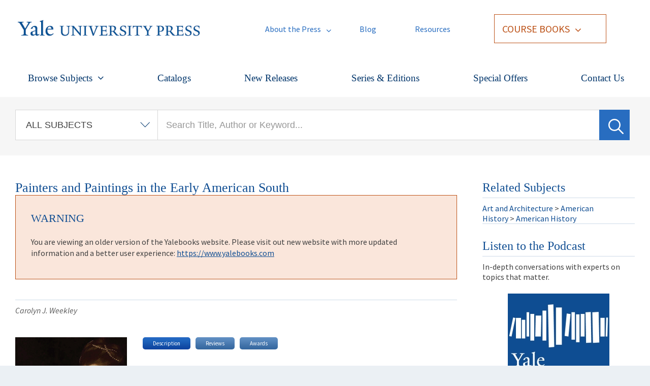

--- FILE ---
content_type: text/html; charset=utf-8
request_url: https://drupal.yalebooks.yale.edu/book/9780300190762/painters-and-paintings-early-american-south
body_size: 37430
content:
<!DOCTYPE html PUBLIC "-//W3C//DTD XHTML+RDFa 1.0//EN"
  "http://www.w3.org/MarkUp/DTD/xhtml-rdfa-1.dtd">
<html xmlns="http://www.w3.org/1999/xhtml" xml:lang="en" lang="en" version="XHTML+RDFa 1.0" dir="ltr"
  xmlns:content="http://purl.org/rss/1.0/modules/content/"
  xmlns:dc="http://purl.org/dc/terms/"
  xmlns:foaf="http://xmlns.com/foaf/0.1/"
  xmlns:og="http://ogp.me/ns#"
  xmlns:rdfs="http://www.w3.org/2000/01/rdf-schema#"
  xmlns:sioc="http://rdfs.org/sioc/ns#"
  xmlns:sioct="http://rdfs.org/sioc/types#"
  xmlns:skos="http://www.w3.org/2004/02/skos/core#"
  xmlns:xsd="http://www.w3.org/2001/XMLSchema#">

<head profile="http://www.w3.org/1999/xhtml/vocab">
  <meta http-equiv="X-UA-Compatible" content="IE=edge">
  <meta http-equiv="Content-Type" content="text/html; charset=utf-8" /><script type="text/javascript">(window.NREUM||(NREUM={})).init={ajax:{deny_list:["bam.nr-data.net"]},feature_flags:["soft_nav"]};(window.NREUM||(NREUM={})).loader_config={licenseKey:"913243e620",applicationID:"175100590",browserID:"175106753"};;/*! For license information please see nr-loader-rum-1.308.0.min.js.LICENSE.txt */
(()=>{var e,t,r={163:(e,t,r)=>{"use strict";r.d(t,{j:()=>E});var n=r(384),i=r(1741);var a=r(2555);r(860).K7.genericEvents;const s="experimental.resources",o="register",c=e=>{if(!e||"string"!=typeof e)return!1;try{document.createDocumentFragment().querySelector(e)}catch{return!1}return!0};var d=r(2614),u=r(944),l=r(8122);const f="[data-nr-mask]",g=e=>(0,l.a)(e,(()=>{const e={feature_flags:[],experimental:{allow_registered_children:!1,resources:!1},mask_selector:"*",block_selector:"[data-nr-block]",mask_input_options:{color:!1,date:!1,"datetime-local":!1,email:!1,month:!1,number:!1,range:!1,search:!1,tel:!1,text:!1,time:!1,url:!1,week:!1,textarea:!1,select:!1,password:!0}};return{ajax:{deny_list:void 0,block_internal:!0,enabled:!0,autoStart:!0},api:{get allow_registered_children(){return e.feature_flags.includes(o)||e.experimental.allow_registered_children},set allow_registered_children(t){e.experimental.allow_registered_children=t},duplicate_registered_data:!1},browser_consent_mode:{enabled:!1},distributed_tracing:{enabled:void 0,exclude_newrelic_header:void 0,cors_use_newrelic_header:void 0,cors_use_tracecontext_headers:void 0,allowed_origins:void 0},get feature_flags(){return e.feature_flags},set feature_flags(t){e.feature_flags=t},generic_events:{enabled:!0,autoStart:!0},harvest:{interval:30},jserrors:{enabled:!0,autoStart:!0},logging:{enabled:!0,autoStart:!0},metrics:{enabled:!0,autoStart:!0},obfuscate:void 0,page_action:{enabled:!0},page_view_event:{enabled:!0,autoStart:!0},page_view_timing:{enabled:!0,autoStart:!0},performance:{capture_marks:!1,capture_measures:!1,capture_detail:!0,resources:{get enabled(){return e.feature_flags.includes(s)||e.experimental.resources},set enabled(t){e.experimental.resources=t},asset_types:[],first_party_domains:[],ignore_newrelic:!0}},privacy:{cookies_enabled:!0},proxy:{assets:void 0,beacon:void 0},session:{expiresMs:d.wk,inactiveMs:d.BB},session_replay:{autoStart:!0,enabled:!1,preload:!1,sampling_rate:10,error_sampling_rate:100,collect_fonts:!1,inline_images:!1,fix_stylesheets:!0,mask_all_inputs:!0,get mask_text_selector(){return e.mask_selector},set mask_text_selector(t){c(t)?e.mask_selector="".concat(t,",").concat(f):""===t||null===t?e.mask_selector=f:(0,u.R)(5,t)},get block_class(){return"nr-block"},get ignore_class(){return"nr-ignore"},get mask_text_class(){return"nr-mask"},get block_selector(){return e.block_selector},set block_selector(t){c(t)?e.block_selector+=",".concat(t):""!==t&&(0,u.R)(6,t)},get mask_input_options(){return e.mask_input_options},set mask_input_options(t){t&&"object"==typeof t?e.mask_input_options={...t,password:!0}:(0,u.R)(7,t)}},session_trace:{enabled:!0,autoStart:!0},soft_navigations:{enabled:!0,autoStart:!0},spa:{enabled:!0,autoStart:!0},ssl:void 0,user_actions:{enabled:!0,elementAttributes:["id","className","tagName","type"]}}})());var p=r(6154),m=r(9324);let h=0;const v={buildEnv:m.F3,distMethod:m.Xs,version:m.xv,originTime:p.WN},b={consented:!1},y={appMetadata:{},get consented(){return this.session?.state?.consent||b.consented},set consented(e){b.consented=e},customTransaction:void 0,denyList:void 0,disabled:!1,harvester:void 0,isolatedBacklog:!1,isRecording:!1,loaderType:void 0,maxBytes:3e4,obfuscator:void 0,onerror:void 0,ptid:void 0,releaseIds:{},session:void 0,timeKeeper:void 0,registeredEntities:[],jsAttributesMetadata:{bytes:0},get harvestCount(){return++h}},_=e=>{const t=(0,l.a)(e,y),r=Object.keys(v).reduce((e,t)=>(e[t]={value:v[t],writable:!1,configurable:!0,enumerable:!0},e),{});return Object.defineProperties(t,r)};var w=r(5701);const x=e=>{const t=e.startsWith("http");e+="/",r.p=t?e:"https://"+e};var R=r(7836),k=r(3241);const A={accountID:void 0,trustKey:void 0,agentID:void 0,licenseKey:void 0,applicationID:void 0,xpid:void 0},S=e=>(0,l.a)(e,A),T=new Set;function E(e,t={},r,s){let{init:o,info:c,loader_config:d,runtime:u={},exposed:l=!0}=t;if(!c){const e=(0,n.pV)();o=e.init,c=e.info,d=e.loader_config}e.init=g(o||{}),e.loader_config=S(d||{}),c.jsAttributes??={},p.bv&&(c.jsAttributes.isWorker=!0),e.info=(0,a.D)(c);const f=e.init,m=[c.beacon,c.errorBeacon];T.has(e.agentIdentifier)||(f.proxy.assets&&(x(f.proxy.assets),m.push(f.proxy.assets)),f.proxy.beacon&&m.push(f.proxy.beacon),e.beacons=[...m],function(e){const t=(0,n.pV)();Object.getOwnPropertyNames(i.W.prototype).forEach(r=>{const n=i.W.prototype[r];if("function"!=typeof n||"constructor"===n)return;let a=t[r];e[r]&&!1!==e.exposed&&"micro-agent"!==e.runtime?.loaderType&&(t[r]=(...t)=>{const n=e[r](...t);return a?a(...t):n})})}(e),(0,n.US)("activatedFeatures",w.B)),u.denyList=[...f.ajax.deny_list||[],...f.ajax.block_internal?m:[]],u.ptid=e.agentIdentifier,u.loaderType=r,e.runtime=_(u),T.has(e.agentIdentifier)||(e.ee=R.ee.get(e.agentIdentifier),e.exposed=l,(0,k.W)({agentIdentifier:e.agentIdentifier,drained:!!w.B?.[e.agentIdentifier],type:"lifecycle",name:"initialize",feature:void 0,data:e.config})),T.add(e.agentIdentifier)}},384:(e,t,r)=>{"use strict";r.d(t,{NT:()=>s,US:()=>u,Zm:()=>o,bQ:()=>d,dV:()=>c,pV:()=>l});var n=r(6154),i=r(1863),a=r(1910);const s={beacon:"bam.nr-data.net",errorBeacon:"bam.nr-data.net"};function o(){return n.gm.NREUM||(n.gm.NREUM={}),void 0===n.gm.newrelic&&(n.gm.newrelic=n.gm.NREUM),n.gm.NREUM}function c(){let e=o();return e.o||(e.o={ST:n.gm.setTimeout,SI:n.gm.setImmediate||n.gm.setInterval,CT:n.gm.clearTimeout,XHR:n.gm.XMLHttpRequest,REQ:n.gm.Request,EV:n.gm.Event,PR:n.gm.Promise,MO:n.gm.MutationObserver,FETCH:n.gm.fetch,WS:n.gm.WebSocket},(0,a.i)(...Object.values(e.o))),e}function d(e,t){let r=o();r.initializedAgents??={},t.initializedAt={ms:(0,i.t)(),date:new Date},r.initializedAgents[e]=t}function u(e,t){o()[e]=t}function l(){return function(){let e=o();const t=e.info||{};e.info={beacon:s.beacon,errorBeacon:s.errorBeacon,...t}}(),function(){let e=o();const t=e.init||{};e.init={...t}}(),c(),function(){let e=o();const t=e.loader_config||{};e.loader_config={...t}}(),o()}},782:(e,t,r)=>{"use strict";r.d(t,{T:()=>n});const n=r(860).K7.pageViewTiming},860:(e,t,r)=>{"use strict";r.d(t,{$J:()=>u,K7:()=>c,P3:()=>d,XX:()=>i,Yy:()=>o,df:()=>a,qY:()=>n,v4:()=>s});const n="events",i="jserrors",a="browser/blobs",s="rum",o="browser/logs",c={ajax:"ajax",genericEvents:"generic_events",jserrors:i,logging:"logging",metrics:"metrics",pageAction:"page_action",pageViewEvent:"page_view_event",pageViewTiming:"page_view_timing",sessionReplay:"session_replay",sessionTrace:"session_trace",softNav:"soft_navigations",spa:"spa"},d={[c.pageViewEvent]:1,[c.pageViewTiming]:2,[c.metrics]:3,[c.jserrors]:4,[c.spa]:5,[c.ajax]:6,[c.sessionTrace]:7,[c.softNav]:8,[c.sessionReplay]:9,[c.logging]:10,[c.genericEvents]:11},u={[c.pageViewEvent]:s,[c.pageViewTiming]:n,[c.ajax]:n,[c.spa]:n,[c.softNav]:n,[c.metrics]:i,[c.jserrors]:i,[c.sessionTrace]:a,[c.sessionReplay]:a,[c.logging]:o,[c.genericEvents]:"ins"}},944:(e,t,r)=>{"use strict";r.d(t,{R:()=>i});var n=r(3241);function i(e,t){"function"==typeof console.debug&&(console.debug("New Relic Warning: https://github.com/newrelic/newrelic-browser-agent/blob/main/docs/warning-codes.md#".concat(e),t),(0,n.W)({agentIdentifier:null,drained:null,type:"data",name:"warn",feature:"warn",data:{code:e,secondary:t}}))}},1687:(e,t,r)=>{"use strict";r.d(t,{Ak:()=>d,Ze:()=>f,x3:()=>u});var n=r(3241),i=r(7836),a=r(3606),s=r(860),o=r(2646);const c={};function d(e,t){const r={staged:!1,priority:s.P3[t]||0};l(e),c[e].get(t)||c[e].set(t,r)}function u(e,t){e&&c[e]&&(c[e].get(t)&&c[e].delete(t),p(e,t,!1),c[e].size&&g(e))}function l(e){if(!e)throw new Error("agentIdentifier required");c[e]||(c[e]=new Map)}function f(e="",t="feature",r=!1){if(l(e),!e||!c[e].get(t)||r)return p(e,t);c[e].get(t).staged=!0,g(e)}function g(e){const t=Array.from(c[e]);t.every(([e,t])=>t.staged)&&(t.sort((e,t)=>e[1].priority-t[1].priority),t.forEach(([t])=>{c[e].delete(t),p(e,t)}))}function p(e,t,r=!0){const s=e?i.ee.get(e):i.ee,c=a.i.handlers;if(!s.aborted&&s.backlog&&c){if((0,n.W)({agentIdentifier:e,type:"lifecycle",name:"drain",feature:t}),r){const e=s.backlog[t],r=c[t];if(r){for(let t=0;e&&t<e.length;++t)m(e[t],r);Object.entries(r).forEach(([e,t])=>{Object.values(t||{}).forEach(t=>{t[0]?.on&&t[0]?.context()instanceof o.y&&t[0].on(e,t[1])})})}}s.isolatedBacklog||delete c[t],s.backlog[t]=null,s.emit("drain-"+t,[])}}function m(e,t){var r=e[1];Object.values(t[r]||{}).forEach(t=>{var r=e[0];if(t[0]===r){var n=t[1],i=e[3],a=e[2];n.apply(i,a)}})}},1738:(e,t,r)=>{"use strict";r.d(t,{U:()=>g,Y:()=>f});var n=r(3241),i=r(9908),a=r(1863),s=r(944),o=r(5701),c=r(3969),d=r(8362),u=r(860),l=r(4261);function f(e,t,r,a){const f=a||r;!f||f[e]&&f[e]!==d.d.prototype[e]||(f[e]=function(){(0,i.p)(c.xV,["API/"+e+"/called"],void 0,u.K7.metrics,r.ee),(0,n.W)({agentIdentifier:r.agentIdentifier,drained:!!o.B?.[r.agentIdentifier],type:"data",name:"api",feature:l.Pl+e,data:{}});try{return t.apply(this,arguments)}catch(e){(0,s.R)(23,e)}})}function g(e,t,r,n,s){const o=e.info;null===r?delete o.jsAttributes[t]:o.jsAttributes[t]=r,(s||null===r)&&(0,i.p)(l.Pl+n,[(0,a.t)(),t,r],void 0,"session",e.ee)}},1741:(e,t,r)=>{"use strict";r.d(t,{W:()=>a});var n=r(944),i=r(4261);class a{#e(e,...t){if(this[e]!==a.prototype[e])return this[e](...t);(0,n.R)(35,e)}addPageAction(e,t){return this.#e(i.hG,e,t)}register(e){return this.#e(i.eY,e)}recordCustomEvent(e,t){return this.#e(i.fF,e,t)}setPageViewName(e,t){return this.#e(i.Fw,e,t)}setCustomAttribute(e,t,r){return this.#e(i.cD,e,t,r)}noticeError(e,t){return this.#e(i.o5,e,t)}setUserId(e,t=!1){return this.#e(i.Dl,e,t)}setApplicationVersion(e){return this.#e(i.nb,e)}setErrorHandler(e){return this.#e(i.bt,e)}addRelease(e,t){return this.#e(i.k6,e,t)}log(e,t){return this.#e(i.$9,e,t)}start(){return this.#e(i.d3)}finished(e){return this.#e(i.BL,e)}recordReplay(){return this.#e(i.CH)}pauseReplay(){return this.#e(i.Tb)}addToTrace(e){return this.#e(i.U2,e)}setCurrentRouteName(e){return this.#e(i.PA,e)}interaction(e){return this.#e(i.dT,e)}wrapLogger(e,t,r){return this.#e(i.Wb,e,t,r)}measure(e,t){return this.#e(i.V1,e,t)}consent(e){return this.#e(i.Pv,e)}}},1863:(e,t,r)=>{"use strict";function n(){return Math.floor(performance.now())}r.d(t,{t:()=>n})},1910:(e,t,r)=>{"use strict";r.d(t,{i:()=>a});var n=r(944);const i=new Map;function a(...e){return e.every(e=>{if(i.has(e))return i.get(e);const t="function"==typeof e?e.toString():"",r=t.includes("[native code]"),a=t.includes("nrWrapper");return r||a||(0,n.R)(64,e?.name||t),i.set(e,r),r})}},2555:(e,t,r)=>{"use strict";r.d(t,{D:()=>o,f:()=>s});var n=r(384),i=r(8122);const a={beacon:n.NT.beacon,errorBeacon:n.NT.errorBeacon,licenseKey:void 0,applicationID:void 0,sa:void 0,queueTime:void 0,applicationTime:void 0,ttGuid:void 0,user:void 0,account:void 0,product:void 0,extra:void 0,jsAttributes:{},userAttributes:void 0,atts:void 0,transactionName:void 0,tNamePlain:void 0};function s(e){try{return!!e.licenseKey&&!!e.errorBeacon&&!!e.applicationID}catch(e){return!1}}const o=e=>(0,i.a)(e,a)},2614:(e,t,r)=>{"use strict";r.d(t,{BB:()=>s,H3:()=>n,g:()=>d,iL:()=>c,tS:()=>o,uh:()=>i,wk:()=>a});const n="NRBA",i="SESSION",a=144e5,s=18e5,o={STARTED:"session-started",PAUSE:"session-pause",RESET:"session-reset",RESUME:"session-resume",UPDATE:"session-update"},c={SAME_TAB:"same-tab",CROSS_TAB:"cross-tab"},d={OFF:0,FULL:1,ERROR:2}},2646:(e,t,r)=>{"use strict";r.d(t,{y:()=>n});class n{constructor(e){this.contextId=e}}},2843:(e,t,r)=>{"use strict";r.d(t,{G:()=>a,u:()=>i});var n=r(3878);function i(e,t=!1,r,i){(0,n.DD)("visibilitychange",function(){if(t)return void("hidden"===document.visibilityState&&e());e(document.visibilityState)},r,i)}function a(e,t,r){(0,n.sp)("pagehide",e,t,r)}},3241:(e,t,r)=>{"use strict";r.d(t,{W:()=>a});var n=r(6154);const i="newrelic";function a(e={}){try{n.gm.dispatchEvent(new CustomEvent(i,{detail:e}))}catch(e){}}},3606:(e,t,r)=>{"use strict";r.d(t,{i:()=>a});var n=r(9908);a.on=s;var i=a.handlers={};function a(e,t,r,a){s(a||n.d,i,e,t,r)}function s(e,t,r,i,a){a||(a="feature"),e||(e=n.d);var s=t[a]=t[a]||{};(s[r]=s[r]||[]).push([e,i])}},3878:(e,t,r)=>{"use strict";function n(e,t){return{capture:e,passive:!1,signal:t}}function i(e,t,r=!1,i){window.addEventListener(e,t,n(r,i))}function a(e,t,r=!1,i){document.addEventListener(e,t,n(r,i))}r.d(t,{DD:()=>a,jT:()=>n,sp:()=>i})},3969:(e,t,r)=>{"use strict";r.d(t,{TZ:()=>n,XG:()=>o,rs:()=>i,xV:()=>s,z_:()=>a});const n=r(860).K7.metrics,i="sm",a="cm",s="storeSupportabilityMetrics",o="storeEventMetrics"},4234:(e,t,r)=>{"use strict";r.d(t,{W:()=>a});var n=r(7836),i=r(1687);class a{constructor(e,t){this.agentIdentifier=e,this.ee=n.ee.get(e),this.featureName=t,this.blocked=!1}deregisterDrain(){(0,i.x3)(this.agentIdentifier,this.featureName)}}},4261:(e,t,r)=>{"use strict";r.d(t,{$9:()=>d,BL:()=>o,CH:()=>g,Dl:()=>_,Fw:()=>y,PA:()=>h,Pl:()=>n,Pv:()=>k,Tb:()=>l,U2:()=>a,V1:()=>R,Wb:()=>x,bt:()=>b,cD:()=>v,d3:()=>w,dT:()=>c,eY:()=>p,fF:()=>f,hG:()=>i,k6:()=>s,nb:()=>m,o5:()=>u});const n="api-",i="addPageAction",a="addToTrace",s="addRelease",o="finished",c="interaction",d="log",u="noticeError",l="pauseReplay",f="recordCustomEvent",g="recordReplay",p="register",m="setApplicationVersion",h="setCurrentRouteName",v="setCustomAttribute",b="setErrorHandler",y="setPageViewName",_="setUserId",w="start",x="wrapLogger",R="measure",k="consent"},5289:(e,t,r)=>{"use strict";r.d(t,{GG:()=>s,Qr:()=>c,sB:()=>o});var n=r(3878),i=r(6389);function a(){return"undefined"==typeof document||"complete"===document.readyState}function s(e,t){if(a())return e();const r=(0,i.J)(e),s=setInterval(()=>{a()&&(clearInterval(s),r())},500);(0,n.sp)("load",r,t)}function o(e){if(a())return e();(0,n.DD)("DOMContentLoaded",e)}function c(e){if(a())return e();(0,n.sp)("popstate",e)}},5607:(e,t,r)=>{"use strict";r.d(t,{W:()=>n});const n=(0,r(9566).bz)()},5701:(e,t,r)=>{"use strict";r.d(t,{B:()=>a,t:()=>s});var n=r(3241);const i=new Set,a={};function s(e,t){const r=t.agentIdentifier;a[r]??={},e&&"object"==typeof e&&(i.has(r)||(t.ee.emit("rumresp",[e]),a[r]=e,i.add(r),(0,n.W)({agentIdentifier:r,loaded:!0,drained:!0,type:"lifecycle",name:"load",feature:void 0,data:e})))}},6154:(e,t,r)=>{"use strict";r.d(t,{OF:()=>c,RI:()=>i,WN:()=>u,bv:()=>a,eN:()=>l,gm:()=>s,mw:()=>o,sb:()=>d});var n=r(1863);const i="undefined"!=typeof window&&!!window.document,a="undefined"!=typeof WorkerGlobalScope&&("undefined"!=typeof self&&self instanceof WorkerGlobalScope&&self.navigator instanceof WorkerNavigator||"undefined"!=typeof globalThis&&globalThis instanceof WorkerGlobalScope&&globalThis.navigator instanceof WorkerNavigator),s=i?window:"undefined"!=typeof WorkerGlobalScope&&("undefined"!=typeof self&&self instanceof WorkerGlobalScope&&self||"undefined"!=typeof globalThis&&globalThis instanceof WorkerGlobalScope&&globalThis),o=Boolean("hidden"===s?.document?.visibilityState),c=/iPad|iPhone|iPod/.test(s.navigator?.userAgent),d=c&&"undefined"==typeof SharedWorker,u=((()=>{const e=s.navigator?.userAgent?.match(/Firefox[/\s](\d+\.\d+)/);Array.isArray(e)&&e.length>=2&&e[1]})(),Date.now()-(0,n.t)()),l=()=>"undefined"!=typeof PerformanceNavigationTiming&&s?.performance?.getEntriesByType("navigation")?.[0]?.responseStart},6389:(e,t,r)=>{"use strict";function n(e,t=500,r={}){const n=r?.leading||!1;let i;return(...r)=>{n&&void 0===i&&(e.apply(this,r),i=setTimeout(()=>{i=clearTimeout(i)},t)),n||(clearTimeout(i),i=setTimeout(()=>{e.apply(this,r)},t))}}function i(e){let t=!1;return(...r)=>{t||(t=!0,e.apply(this,r))}}r.d(t,{J:()=>i,s:()=>n})},6630:(e,t,r)=>{"use strict";r.d(t,{T:()=>n});const n=r(860).K7.pageViewEvent},7699:(e,t,r)=>{"use strict";r.d(t,{It:()=>a,KC:()=>o,No:()=>i,qh:()=>s});var n=r(860);const i=16e3,a=1e6,s="SESSION_ERROR",o={[n.K7.logging]:!0,[n.K7.genericEvents]:!1,[n.K7.jserrors]:!1,[n.K7.ajax]:!1}},7836:(e,t,r)=>{"use strict";r.d(t,{P:()=>o,ee:()=>c});var n=r(384),i=r(8990),a=r(2646),s=r(5607);const o="nr@context:".concat(s.W),c=function e(t,r){var n={},s={},u={},l=!1;try{l=16===r.length&&d.initializedAgents?.[r]?.runtime.isolatedBacklog}catch(e){}var f={on:p,addEventListener:p,removeEventListener:function(e,t){var r=n[e];if(!r)return;for(var i=0;i<r.length;i++)r[i]===t&&r.splice(i,1)},emit:function(e,r,n,i,a){!1!==a&&(a=!0);if(c.aborted&&!i)return;t&&a&&t.emit(e,r,n);var o=g(n);m(e).forEach(e=>{e.apply(o,r)});var d=v()[s[e]];d&&d.push([f,e,r,o]);return o},get:h,listeners:m,context:g,buffer:function(e,t){const r=v();if(t=t||"feature",f.aborted)return;Object.entries(e||{}).forEach(([e,n])=>{s[n]=t,t in r||(r[t]=[])})},abort:function(){f._aborted=!0,Object.keys(f.backlog).forEach(e=>{delete f.backlog[e]})},isBuffering:function(e){return!!v()[s[e]]},debugId:r,backlog:l?{}:t&&"object"==typeof t.backlog?t.backlog:{},isolatedBacklog:l};return Object.defineProperty(f,"aborted",{get:()=>{let e=f._aborted||!1;return e||(t&&(e=t.aborted),e)}}),f;function g(e){return e&&e instanceof a.y?e:e?(0,i.I)(e,o,()=>new a.y(o)):new a.y(o)}function p(e,t){n[e]=m(e).concat(t)}function m(e){return n[e]||[]}function h(t){return u[t]=u[t]||e(f,t)}function v(){return f.backlog}}(void 0,"globalEE"),d=(0,n.Zm)();d.ee||(d.ee=c)},8122:(e,t,r)=>{"use strict";r.d(t,{a:()=>i});var n=r(944);function i(e,t){try{if(!e||"object"!=typeof e)return(0,n.R)(3);if(!t||"object"!=typeof t)return(0,n.R)(4);const r=Object.create(Object.getPrototypeOf(t),Object.getOwnPropertyDescriptors(t)),a=0===Object.keys(r).length?e:r;for(let s in a)if(void 0!==e[s])try{if(null===e[s]){r[s]=null;continue}Array.isArray(e[s])&&Array.isArray(t[s])?r[s]=Array.from(new Set([...e[s],...t[s]])):"object"==typeof e[s]&&"object"==typeof t[s]?r[s]=i(e[s],t[s]):r[s]=e[s]}catch(e){r[s]||(0,n.R)(1,e)}return r}catch(e){(0,n.R)(2,e)}}},8362:(e,t,r)=>{"use strict";r.d(t,{d:()=>a});var n=r(9566),i=r(1741);class a extends i.W{agentIdentifier=(0,n.LA)(16)}},8374:(e,t,r)=>{r.nc=(()=>{try{return document?.currentScript?.nonce}catch(e){}return""})()},8990:(e,t,r)=>{"use strict";r.d(t,{I:()=>i});var n=Object.prototype.hasOwnProperty;function i(e,t,r){if(n.call(e,t))return e[t];var i=r();if(Object.defineProperty&&Object.keys)try{return Object.defineProperty(e,t,{value:i,writable:!0,enumerable:!1}),i}catch(e){}return e[t]=i,i}},9324:(e,t,r)=>{"use strict";r.d(t,{F3:()=>i,Xs:()=>a,xv:()=>n});const n="1.308.0",i="PROD",a="CDN"},9566:(e,t,r)=>{"use strict";r.d(t,{LA:()=>o,bz:()=>s});var n=r(6154);const i="xxxxxxxx-xxxx-4xxx-yxxx-xxxxxxxxxxxx";function a(e,t){return e?15&e[t]:16*Math.random()|0}function s(){const e=n.gm?.crypto||n.gm?.msCrypto;let t,r=0;return e&&e.getRandomValues&&(t=e.getRandomValues(new Uint8Array(30))),i.split("").map(e=>"x"===e?a(t,r++).toString(16):"y"===e?(3&a()|8).toString(16):e).join("")}function o(e){const t=n.gm?.crypto||n.gm?.msCrypto;let r,i=0;t&&t.getRandomValues&&(r=t.getRandomValues(new Uint8Array(e)));const s=[];for(var o=0;o<e;o++)s.push(a(r,i++).toString(16));return s.join("")}},9908:(e,t,r)=>{"use strict";r.d(t,{d:()=>n,p:()=>i});var n=r(7836).ee.get("handle");function i(e,t,r,i,a){a?(a.buffer([e],i),a.emit(e,t,r)):(n.buffer([e],i),n.emit(e,t,r))}}},n={};function i(e){var t=n[e];if(void 0!==t)return t.exports;var a=n[e]={exports:{}};return r[e](a,a.exports,i),a.exports}i.m=r,i.d=(e,t)=>{for(var r in t)i.o(t,r)&&!i.o(e,r)&&Object.defineProperty(e,r,{enumerable:!0,get:t[r]})},i.f={},i.e=e=>Promise.all(Object.keys(i.f).reduce((t,r)=>(i.f[r](e,t),t),[])),i.u=e=>"nr-rum-1.308.0.min.js",i.o=(e,t)=>Object.prototype.hasOwnProperty.call(e,t),e={},t="NRBA-1.308.0.PROD:",i.l=(r,n,a,s)=>{if(e[r])e[r].push(n);else{var o,c;if(void 0!==a)for(var d=document.getElementsByTagName("script"),u=0;u<d.length;u++){var l=d[u];if(l.getAttribute("src")==r||l.getAttribute("data-webpack")==t+a){o=l;break}}if(!o){c=!0;var f={296:"sha512-+MIMDsOcckGXa1EdWHqFNv7P+JUkd5kQwCBr3KE6uCvnsBNUrdSt4a/3/L4j4TxtnaMNjHpza2/erNQbpacJQA=="};(o=document.createElement("script")).charset="utf-8",i.nc&&o.setAttribute("nonce",i.nc),o.setAttribute("data-webpack",t+a),o.src=r,0!==o.src.indexOf(window.location.origin+"/")&&(o.crossOrigin="anonymous"),f[s]&&(o.integrity=f[s])}e[r]=[n];var g=(t,n)=>{o.onerror=o.onload=null,clearTimeout(p);var i=e[r];if(delete e[r],o.parentNode&&o.parentNode.removeChild(o),i&&i.forEach(e=>e(n)),t)return t(n)},p=setTimeout(g.bind(null,void 0,{type:"timeout",target:o}),12e4);o.onerror=g.bind(null,o.onerror),o.onload=g.bind(null,o.onload),c&&document.head.appendChild(o)}},i.r=e=>{"undefined"!=typeof Symbol&&Symbol.toStringTag&&Object.defineProperty(e,Symbol.toStringTag,{value:"Module"}),Object.defineProperty(e,"__esModule",{value:!0})},i.p="https://js-agent.newrelic.com/",(()=>{var e={374:0,840:0};i.f.j=(t,r)=>{var n=i.o(e,t)?e[t]:void 0;if(0!==n)if(n)r.push(n[2]);else{var a=new Promise((r,i)=>n=e[t]=[r,i]);r.push(n[2]=a);var s=i.p+i.u(t),o=new Error;i.l(s,r=>{if(i.o(e,t)&&(0!==(n=e[t])&&(e[t]=void 0),n)){var a=r&&("load"===r.type?"missing":r.type),s=r&&r.target&&r.target.src;o.message="Loading chunk "+t+" failed: ("+a+": "+s+")",o.name="ChunkLoadError",o.type=a,o.request=s,n[1](o)}},"chunk-"+t,t)}};var t=(t,r)=>{var n,a,[s,o,c]=r,d=0;if(s.some(t=>0!==e[t])){for(n in o)i.o(o,n)&&(i.m[n]=o[n]);if(c)c(i)}for(t&&t(r);d<s.length;d++)a=s[d],i.o(e,a)&&e[a]&&e[a][0](),e[a]=0},r=self["webpackChunk:NRBA-1.308.0.PROD"]=self["webpackChunk:NRBA-1.308.0.PROD"]||[];r.forEach(t.bind(null,0)),r.push=t.bind(null,r.push.bind(r))})(),(()=>{"use strict";i(8374);var e=i(8362),t=i(860);const r=Object.values(t.K7);var n=i(163);var a=i(9908),s=i(1863),o=i(4261),c=i(1738);var d=i(1687),u=i(4234),l=i(5289),f=i(6154),g=i(944),p=i(384);const m=e=>f.RI&&!0===e?.privacy.cookies_enabled;function h(e){return!!(0,p.dV)().o.MO&&m(e)&&!0===e?.session_trace.enabled}var v=i(6389),b=i(7699);class y extends u.W{constructor(e,t){super(e.agentIdentifier,t),this.agentRef=e,this.abortHandler=void 0,this.featAggregate=void 0,this.loadedSuccessfully=void 0,this.onAggregateImported=new Promise(e=>{this.loadedSuccessfully=e}),this.deferred=Promise.resolve(),!1===e.init[this.featureName].autoStart?this.deferred=new Promise((t,r)=>{this.ee.on("manual-start-all",(0,v.J)(()=>{(0,d.Ak)(e.agentIdentifier,this.featureName),t()}))}):(0,d.Ak)(e.agentIdentifier,t)}importAggregator(e,t,r={}){if(this.featAggregate)return;const n=async()=>{let n;await this.deferred;try{if(m(e.init)){const{setupAgentSession:t}=await i.e(296).then(i.bind(i,3305));n=t(e)}}catch(e){(0,g.R)(20,e),this.ee.emit("internal-error",[e]),(0,a.p)(b.qh,[e],void 0,this.featureName,this.ee)}try{if(!this.#t(this.featureName,n,e.init))return(0,d.Ze)(this.agentIdentifier,this.featureName),void this.loadedSuccessfully(!1);const{Aggregate:i}=await t();this.featAggregate=new i(e,r),e.runtime.harvester.initializedAggregates.push(this.featAggregate),this.loadedSuccessfully(!0)}catch(e){(0,g.R)(34,e),this.abortHandler?.(),(0,d.Ze)(this.agentIdentifier,this.featureName,!0),this.loadedSuccessfully(!1),this.ee&&this.ee.abort()}};f.RI?(0,l.GG)(()=>n(),!0):n()}#t(e,r,n){if(this.blocked)return!1;switch(e){case t.K7.sessionReplay:return h(n)&&!!r;case t.K7.sessionTrace:return!!r;default:return!0}}}var _=i(6630),w=i(2614),x=i(3241);class R extends y{static featureName=_.T;constructor(e){var t;super(e,_.T),this.setupInspectionEvents(e.agentIdentifier),t=e,(0,c.Y)(o.Fw,function(e,r){"string"==typeof e&&("/"!==e.charAt(0)&&(e="/"+e),t.runtime.customTransaction=(r||"http://custom.transaction")+e,(0,a.p)(o.Pl+o.Fw,[(0,s.t)()],void 0,void 0,t.ee))},t),this.importAggregator(e,()=>i.e(296).then(i.bind(i,3943)))}setupInspectionEvents(e){const t=(t,r)=>{t&&(0,x.W)({agentIdentifier:e,timeStamp:t.timeStamp,loaded:"complete"===t.target.readyState,type:"window",name:r,data:t.target.location+""})};(0,l.sB)(e=>{t(e,"DOMContentLoaded")}),(0,l.GG)(e=>{t(e,"load")}),(0,l.Qr)(e=>{t(e,"navigate")}),this.ee.on(w.tS.UPDATE,(t,r)=>{(0,x.W)({agentIdentifier:e,type:"lifecycle",name:"session",data:r})})}}class k extends e.d{constructor(e){var t;(super(),f.gm)?(this.features={},(0,p.bQ)(this.agentIdentifier,this),this.desiredFeatures=new Set(e.features||[]),this.desiredFeatures.add(R),(0,n.j)(this,e,e.loaderType||"agent"),t=this,(0,c.Y)(o.cD,function(e,r,n=!1){if("string"==typeof e){if(["string","number","boolean"].includes(typeof r)||null===r)return(0,c.U)(t,e,r,o.cD,n);(0,g.R)(40,typeof r)}else(0,g.R)(39,typeof e)},t),function(e){(0,c.Y)(o.Dl,function(t,r=!1){if("string"!=typeof t&&null!==t)return void(0,g.R)(41,typeof t);const n=e.info.jsAttributes["enduser.id"];r&&null!=n&&n!==t?(0,a.p)(o.Pl+"setUserIdAndResetSession",[t],void 0,"session",e.ee):(0,c.U)(e,"enduser.id",t,o.Dl,!0)},e)}(this),function(e){(0,c.Y)(o.nb,function(t){if("string"==typeof t||null===t)return(0,c.U)(e,"application.version",t,o.nb,!1);(0,g.R)(42,typeof t)},e)}(this),function(e){(0,c.Y)(o.d3,function(){e.ee.emit("manual-start-all")},e)}(this),function(e){(0,c.Y)(o.Pv,function(t=!0){if("boolean"==typeof t){if((0,a.p)(o.Pl+o.Pv,[t],void 0,"session",e.ee),e.runtime.consented=t,t){const t=e.features.page_view_event;t.onAggregateImported.then(e=>{const r=t.featAggregate;e&&!r.sentRum&&r.sendRum()})}}else(0,g.R)(65,typeof t)},e)}(this),this.run()):(0,g.R)(21)}get config(){return{info:this.info,init:this.init,loader_config:this.loader_config,runtime:this.runtime}}get api(){return this}run(){try{const e=function(e){const t={};return r.forEach(r=>{t[r]=!!e[r]?.enabled}),t}(this.init),n=[...this.desiredFeatures];n.sort((e,r)=>t.P3[e.featureName]-t.P3[r.featureName]),n.forEach(r=>{if(!e[r.featureName]&&r.featureName!==t.K7.pageViewEvent)return;if(r.featureName===t.K7.spa)return void(0,g.R)(67);const n=function(e){switch(e){case t.K7.ajax:return[t.K7.jserrors];case t.K7.sessionTrace:return[t.K7.ajax,t.K7.pageViewEvent];case t.K7.sessionReplay:return[t.K7.sessionTrace];case t.K7.pageViewTiming:return[t.K7.pageViewEvent];default:return[]}}(r.featureName).filter(e=>!(e in this.features));n.length>0&&(0,g.R)(36,{targetFeature:r.featureName,missingDependencies:n}),this.features[r.featureName]=new r(this)})}catch(e){(0,g.R)(22,e);for(const e in this.features)this.features[e].abortHandler?.();const t=(0,p.Zm)();delete t.initializedAgents[this.agentIdentifier]?.features,delete this.sharedAggregator;return t.ee.get(this.agentIdentifier).abort(),!1}}}var A=i(2843),S=i(782);class T extends y{static featureName=S.T;constructor(e){super(e,S.T),f.RI&&((0,A.u)(()=>(0,a.p)("docHidden",[(0,s.t)()],void 0,S.T,this.ee),!0),(0,A.G)(()=>(0,a.p)("winPagehide",[(0,s.t)()],void 0,S.T,this.ee)),this.importAggregator(e,()=>i.e(296).then(i.bind(i,2117))))}}var E=i(3969);class I extends y{static featureName=E.TZ;constructor(e){super(e,E.TZ),f.RI&&document.addEventListener("securitypolicyviolation",e=>{(0,a.p)(E.xV,["Generic/CSPViolation/Detected"],void 0,this.featureName,this.ee)}),this.importAggregator(e,()=>i.e(296).then(i.bind(i,9623)))}}new k({features:[R,T,I],loaderType:"lite"})})()})();</script>
<meta name="Generator" content="Drupal 7 (http://drupal.org)" />
<link rel="canonical" href="/book/9780300190762/painters-and-paintings-early-american-south" />
<link rel="shortlink" href="/node/1064780" />
<link rel="shortcut icon" href="https://drupal.yalebooks.yale.edu/sites/default/files/favicon.ico" type="image/vnd.microsoft.icon" />
<meta name="robots" content="noindex">
  <meta name="viewport" content="width=device-width,initial-scale=1">
  <title>Painters and Paintings in the Early American South | Yale University Press</title>
  <!--[if lt IE 9]>
    <script src="/sites/all/themes/yale_press/js/html5shiv.js" type="text/javascript"></script>
    <script src="/sites/all/themes/yale_press/js/html5.js" type="text/javascript"></script>
    <style>@import url("/sites/all/themes/yale_press/css/ie.css");</style>
  <![endif]-->

<!--shopping cart style sheets -->
	<link href="//cloud.firebrandtech.com/widgets/content/fcw.css" rel="stylesheet">
	<!--<link rel="stylesheet" type="text/css" href="/yupbooks/css/yale.css" rel="stylesheet">  -->
	<link href="//cloud.firebrandtech.com/yale/Content/Yale/widgets.css" rel="stylesheet">
<!--end shopping cart style sheets -->

  <link type="text/css" rel="stylesheet" href="https://drupal.yalebooks.yale.edu/sites/default/files/css/css_xE-rWrJf-fncB6ztZfd2huxqgxu4WO-qwma6Xer30m4.css" media="all" />
<link type="text/css" rel="stylesheet" href="https://drupal.yalebooks.yale.edu/sites/default/files/css/css_O-A149MN3uDjHyleLhWarmM_0ii9l1M-xNN1C8KaAu4.css" media="all" />
<link type="text/css" rel="stylesheet" href="https://drupal.yalebooks.yale.edu/sites/default/files/css/css_xGberbGPrJo5a0cbAFVpNQRMqlpBMmm7ks2gKcwZSEE.css" media="all" />
<link type="text/css" rel="stylesheet" href="https://drupal.yalebooks.yale.edu/sites/default/files/css/css_YUuCqwgT7riSpi9d6q79Pu8TL3v79md9sN-Fzmzafoc.css" media="all" />
<link type="text/css" rel="stylesheet" href="//maxcdn.bootstrapcdn.com/font-awesome/4.7.0/css/font-awesome.min.css" media="all" />
<link type="text/css" rel="stylesheet" href="https://drupal.yalebooks.yale.edu/sites/default/files/css/css_zaOco2G8k_Y9ZPkHcPipwrYE0eu9i_I-umrYSytTB3U.css" media="all" />
<link type="text/css" rel="stylesheet" href="https://drupal.yalebooks.yale.edu/sites/default/files/css/css_s46tffkiEiYrjIUiwqInAcLBzAsfPzHcw1EKRsMDJyA.css" media="all" />
<link type="text/css" rel="stylesheet" href="https://drupal.yalebooks.yale.edu/sites/default/files/css/css_tFh6QNZbEs7q4NL0SERF3tCfLmDUwxahm9LZQecGUNc.css" media="all" />
  <script type="text/javascript">
<!--//--><![CDATA[//><!--
(function(h,o,t,j,a,r){
  h.hj=h.hj||function(){(h.hj.q=h.hj.q||[]).push(arguments)};
  h._hjSettings={hjid:"1618200",hjsv:"6"};
  a=o.getElementsByTagName('head')[0];
  r=o.createElement('script');r.async=1;
  r.src=t+h._hjSettings.hjid+j+h._hjSettings.hjsv;
  a.appendChild(r);
})(window,document,'//static.hotjar.com/c/hotjar-','.js?sv=');
//--><!]]>
</script>
<script type="text/javascript" src="https://drupal.yalebooks.yale.edu/sites/all/libraries/respondjs/respond.min.js?sxsu5s"></script>
<script type="text/javascript">
<!--//--><![CDATA[//><!--
document.cookie = 'adaptive_image=' + Math.max(screen.width, screen.height) + '; path=/';
//--><!]]>
</script>
<script type="text/javascript" src="//ajax.googleapis.com/ajax/libs/jquery/1.8.3/jquery.js"></script>
<script type="text/javascript">
<!--//--><![CDATA[//><!--
window.jQuery || document.write("<script src='/sites/all/modules/contrib/jquery_update/replace/jquery/1.8/jquery.js'>\x3C/script>")
//--><!]]>
</script>
<script type="text/javascript" src="https://drupal.yalebooks.yale.edu/sites/default/files/js/js_PBKjAvloWp06MnO_ENkSai9L5__AKVu_G_DUA6XFbgE.js"></script>
<script type="text/javascript" src="//ajax.googleapis.com/ajax/libs/jqueryui/1.10.2/jquery-ui.js"></script>
<script type="text/javascript">
<!--//--><![CDATA[//><!--
window.jQuery.ui || document.write("<script src='/sites/all/modules/contrib/jquery_update/replace/ui/ui/jquery-ui.js'>\x3C/script>")
//--><!]]>
</script>
<script type="text/javascript" src="https://drupal.yalebooks.yale.edu/sites/default/files/js/js_-9_hFaZiMoqWer6fwu1K4ukaXkX6KHlOoR6N-j-Dgf8.js"></script>
<script type="text/javascript" src="https://drupal.yalebooks.yale.edu/sites/default/files/js/js_ptR1ZjZnexk8gj2Q9mIgM2M_6ztR4ckK-i_6gzFmlNM.js"></script>
<script type="text/javascript" src="https://drupal.yalebooks.yale.edu/sites/default/files/js/js_Zl_4g9mQUnU8gPn0uNPMuk3V062EA3i8znnPcZuiBvw.js"></script>
<script type="text/javascript" src="https://www.googletagmanager.com/gtag/js?id=UA-7250543-1"></script>
<script type="text/javascript">
<!--//--><![CDATA[//><!--
window.dataLayer = window.dataLayer || [];function gtag(){dataLayer.push(arguments)};gtag("js", new Date());gtag("set", "developer_id.dMDhkMT", true);gtag("config", "UA-7250543-1", {"groups":"default","cookie_domain":"drupal.yalebooks.yale.edu","anonymize_ip":true,"allow_ad_personalization_signals":false});
//--><!]]>
</script>
<script type="text/javascript" src="https://drupal.yalebooks.yale.edu/sites/default/files/js/js_MeuH9K2TKwoj0mDFQV3BlJE4E4GSPlOyAD9USc28Ylo.js"></script>
<script type="text/javascript">
<!--//--><![CDATA[//><!--
var switchTo5x = true;var useFastShare = true;
//--><!]]>
</script>
<script type="text/javascript" src="https://ws.sharethis.com/button/buttons.js"></script>
<script type="text/javascript">
<!--//--><![CDATA[//><!--
if (typeof stLight !== 'undefined') { stLight.options({"publisher":"dr-8570ad04-57c1-47f8-79e-6b38a8b2d1ca","version":"5x","doNotCopy":true,"hashAddressBar":false,"doNotHash":true,"lang":"en"}); }
//--><!]]>
</script>
<script type="text/javascript" src="https://drupal.yalebooks.yale.edu/sites/default/files/js/js_A8mo468J5-S1ITzzOzugfLUS-8gi1_6AaVr9SLxu2Pc.js"></script>
<script type="text/javascript" src="https://drupal.yalebooks.yale.edu/sites/default/files/js/js_KvSV-JWOv--ZDmDe0YbZTOQGTigN3vJbT2SOaoEv9YI.js"></script>
<script type="text/javascript">
<!--//--><![CDATA[//><!--
jQuery.extend(Drupal.settings, {"basePath":"\/","pathPrefix":"","setHasJsCookie":0,"ajaxPageState":{"theme":"yale_press","theme_token":"XquO95VlYfnA4sgWMn4IGfN4I6cP_Tdfcpe-YaY67X4","jquery_version":"1.8","js":{"0":1,"1":1,"sites\/all\/libraries\/respondjs\/respond.min.js":1,"2":1,"\/\/ajax.googleapis.com\/ajax\/libs\/jquery\/1.8.3\/jquery.js":1,"3":1,"misc\/jquery-extend-3.4.0.js":1,"misc\/jquery-html-prefilter-3.5.0-backport.js":1,"misc\/jquery.once.js":1,"misc\/drupal.js":1,"sites\/all\/libraries\/fitvids\/jquery.fitvids.js":1,"\/\/ajax.googleapis.com\/ajax\/libs\/jqueryui\/1.10.2\/jquery-ui.js":1,"4":1,"sites\/all\/modules\/contrib\/jquery_update\/replace\/ui\/external\/jquery.cookie.js":1,"sites\/all\/modules\/contrib\/jquery_update\/replace\/jquery.form\/4\/jquery.form.js":1,"misc\/form-single-submit.js":1,"misc\/ajax.js":1,"sites\/all\/modules\/contrib\/jquery_update\/js\/jquery_update.js":1,"sites\/all\/modules\/contrib\/fitvids\/fitvids.js":1,"sites\/all\/libraries\/colorbox\/jquery.colorbox-min.js":1,"sites\/all\/modules\/contrib\/colorbox\/js\/colorbox.js":1,"sites\/all\/modules\/contrib\/jscrollpane\/js\/jquery.jscrollpane.min.js":1,"sites\/all\/modules\/contrib\/jscrollpane\/js\/jquery.mousewheel.js":1,"sites\/all\/modules\/contrib\/jscrollpane\/js\/script.js":1,"sites\/all\/modules\/contrib\/custom_search\/js\/custom_search.js":1,"sites\/all\/modules\/contrib\/better_exposed_filters\/better_exposed_filters.js":1,"sites\/all\/modules\/features\/yup_new_homepage\/js\/yup-search-filter.js":1,"misc\/progress.js":1,"sites\/all\/modules\/contrib\/ctools\/js\/modal.js":1,"sites\/all\/modules\/features\/yup_new_homepage\/js\/ctools-yalebooks.js":1,"sites\/all\/modules\/contrib\/google_analytics\/googleanalytics.js":1,"https:\/\/www.googletagmanager.com\/gtag\/js?id=UA-7250543-1":1,"5":1,"sites\/all\/modules\/custom\/yup_custom\/yup_custom.js":1,"6":1,"https:\/\/ws.sharethis.com\/button\/buttons.js":1,"7":1,"sites\/all\/libraries\/superfish\/sftouchscreen.js":1,"sites\/all\/libraries\/superfish\/jquery.hoverIntent.minified.js":1,"sites\/all\/libraries\/superfish\/sfsmallscreen.js":1,"sites\/all\/libraries\/superfish\/supposition.js":1,"sites\/all\/libraries\/superfish\/superfish.js":1,"sites\/all\/libraries\/superfish\/supersubs.js":1,"sites\/all\/modules\/contrib\/superfish\/superfish.js":1,"sites\/all\/themes\/yale_press\/js\/html5.js":1,"sites\/all\/themes\/yale_press\/js\/html5shiv.js":1,"sites\/all\/themes\/yale_press\/js\/jquery.equalheights.js":1,"sites\/all\/themes\/yale_press\/js\/sticky-kit.js":1,"sites\/all\/themes\/yale_press\/js\/functions.js":1},"css":{"modules\/system\/system.base.css":1,"modules\/system\/system.menus.css":1,"modules\/system\/system.messages.css":1,"modules\/system\/system.theme.css":1,"misc\/ui\/jquery.ui.core.css":1,"misc\/ui\/jquery.ui.theme.css":1,"sites\/all\/modules\/contrib\/adaptive_image\/css\/adaptive-image.css":1,"modules\/aggregator\/aggregator.css":1,"sites\/all\/modules\/contrib\/calendar\/css\/calendar_multiday.css":1,"modules\/comment\/comment.css":1,"modules\/field\/theme\/field.css":1,"sites\/all\/modules\/contrib\/fitvids\/fitvids.css":1,"modules\/node\/node.css":1,"modules\/search\/search.css":1,"modules\/user\/user.css":1,"sites\/all\/modules\/contrib\/views\/css\/views.css":1,"sites\/all\/modules\/contrib\/ckeditor\/css\/ckeditor.css":1,"sites\/all\/libraries\/colorbox\/example4\/colorbox.css":1,"sites\/all\/modules\/contrib\/ctools\/css\/ctools.css":1,"sites\/all\/modules\/contrib\/jscrollpane\/css\/jquery.jscrollpane.css":1,"sites\/all\/modules\/contrib\/typogrify\/typogrify.css":1,"sites\/all\/modules\/contrib\/ctools\/css\/modal.css":1,"sites\/all\/modules\/features\/yup_new_homepage\/css\/ctools-yalebooks.css":1,"sites\/all\/modules\/contrib\/node_embed\/plugins\/node_embed\/node_embed.css":1,"\/\/maxcdn.bootstrapcdn.com\/font-awesome\/4.7.0\/css\/font-awesome.min.css":1,"sites\/all\/libraries\/superfish\/css\/superfish.css":1,"sites\/all\/libraries\/superfish\/css\/superfish-smallscreen.css":1,"sites\/all\/themes\/yale_press\/css\/style.css":1,"sites\/all\/themes\/yale_press\/css\/screen.css":1,"sites\/all\/themes\/yale_press\/css\/resources.css":1,"sites\/all\/themes\/yale_press\/css\/media_queries.css":1,"sites\/all\/themes\/yale_press\/fonts\/fontello\/css\/fontello.css":1,"public:\/\/css_injector\/css_injector_1.css":1,"public:\/\/css_injector\/css_injector_2.css":1,"public:\/\/css_injector\/css_injector_3.css":1,"public:\/\/css_injector\/css_injector_11.css":1,"public:\/\/css_injector\/css_injector_16.css":1}},"colorbox":{"opacity":"0.85","current":"{current} of {total}","previous":"\u00ab Prev","next":"Next \u00bb","close":"Close","maxWidth":"98%","maxHeight":"98%","fixed":true,"mobiledetect":true,"mobiledevicewidth":"480px","specificPagesDefaultValue":"admin*\nimagebrowser*\nimg_assist*\nimce*\nnode\/add\/*\nnode\/*\/edit\nprint\/*\nprintpdf\/*\nsystem\/ajax\nsystem\/ajax\/*"},"jcarousel":{"ajaxPath":"\/jcarousel\/ajax\/views"},"jScrollPane":{"class":".scroll-pane"},"custom_search":{"form_target":"_self","solr":1},"better_exposed_filters":{"datepicker":false,"slider":false,"settings":[],"autosubmit":false,"views":{"author_books":{"displays":{"block":{"filters":[]}}},"section_books":{"displays":{"block":{"filters":[]}}},"catalog_sections":{"displays":{"block":{"filters":[]}}},"other_sections":{"displays":{"attachment_1":{"filters":[]},"block":{"filters":[]}}},"related_subjects":{"displays":{"block":{"filters":[]}}},"book_reviews":{"displays":{"default":{"filters":[]}}},"book_awards":{"displays":{"default":{"filters":[]}}}}},"yale_search_filters_original":{"All":"- Any -","2603":"Art and Architecture","3038":"-Addison Gallery of American Art","2644":"-African","2645":"-African-American","2646":"-American","2647":"-Ancient","2622":"-Architecture","3051":"-Art Institute of Chicago","2648":"-Asian and Southeast Asian","2624":"-Bard Graduate Center","2670":"-Beinecke Rare Book and Manuscript Library","2625":"-British","2675":"-Cartooning and Graphic Arts","2649":"-Catalogues Raisonn\u00e9 and Reference","2651":"-Central and Eastern European","3061":"-Clark Art Institute","2677":"-Cleveland Museum of Art","2650":"-Conservation and Technical Studies","2672":"-Contemporary (Post-1960)","2627":"-Dallas Museum of Art","2628":"-Decorative Arts, Jewelry, and Textiles","2630":"-Design and Graphic Design","2678":"-Detroit Institute of Arts","2629":"-Fashion and Costume History","2652":"-French","2653":"-General","2631":"-Harvard Art Museums","2669":"-Irish","2654":"-Italian","2641":"-Japan Society","2632":"-Jewish Museum","2642":"-Kimbell Art Museum","2655":"-Latin American","2663":"-Medieval","2666":"-Menil Collection","2676":"-Mercatorfonds","2633":"-Metropolitan Museum of Art","2656":"-Middle and Near Eastern","2657":"-Modern","2671":"-Museum of Fine Arts, Houston","3035":"-Museum Studies","3071":"-National Gallery of Art, D.C.","3066":"-National Gallery of Art, Washington","2634":"-National Gallery, London","3034":"-National Gallery, Washington - Studies in the History of Art","2659":"-Netherlandish and Dutch","2662":"-Oceanic","2635":"-Paul Mellon Centre","2623":"-Pelican History of Art","2636":"-Pevsner Architectural Guides","2665":"-Philadelphia Museum of Art","3056":"-Phillips Collection","2637":"-Photography","2658":"-PreColumbian and Native American","2668":"-Princeton University Art Museum","2673":"-Rijksmuseum Amsterdam","2664":"-Scandinavian","2660":"-Spanish","2661":"-Urban History and Landscape Studies","3206":"-Virginia Museum of Fine Arts","3036":"-Wadsworth Atheneum Museum of Art","2667":"-Whitney Museum of American Art","2638":"-Yale Center for British Art","2639":"-Yale University Art Gallery","2604":"Biography","2680":"-Autobiography","2679":"-General","2682":"-Letters","2681":"-Memoir","2620":"Business","2850":"-Business","2851":"-Business History","2605":"Classics","2683":"-General","2621":"Economics","2853":"-Economic History","2854":"-Finance","2852":"-General","2606":"Editions","2684":"-General","2611":"Health and Medicine","2770":"-Consumer Health","2768":"-General","2769":"-History of Medicine","2771":"-Immunology","2772":"-Neuroscience","2607":"History","3161":"-African American Studies","2685":"-African Studies","2687":"-American History","2688":"-American Studies","2717":"-Ancient History","2689":"-Asian Studies","2718":"-Atlantic History","2690":"-British Studies","2723":"-Cultural History","2692":"-Eighteenth Century Studies","2724":"-Environmental History","2691":"-European History","2693":"-French Studies","2695":"-General","2694":"-German Studies","2719":"-History of Medicine","2696":"-Holocaust Studies","2697":"-Intelligence and Espionage","2698":"-International Studies","2699":"-Irish Studies","2720":"-Islamic Studies","2700":"-Italian Studies","2728":"-Jewish History","2701":"-Journalism","2702":"-Latin American Studies","3151":"-Maritime History","2703":"-Medieval","2704":"-Medieval\/Renaissance Studies","2705":"-Middle Eastern Studies","2706":"-Military Studies","2707":"-Native American Studies","2722":"-Near Eastern Studies","2708":"-New England","2709":"-New York","2710":"-Popular Culture","2711":"-Renaissance","2725":"-Slavery","2713":"-Slavic Studies","2721":"-Southern Studies","2712":"-Spanish Studies","2714":"-Victorian Studies","2715":"-Western Studies","2716":"-Women\u0027s Studies","2726":"-World History","2608":"Language","2729":"-Arabic","2730":"-Biblical Hebrew","2731":"-Cambodian","2732":"-Chinese","2733":"-French","2734":"-German","2754":"-Greek","2735":"-Hausa","2736":"-Hebrew","2737":"-Igbo","2738":"-Irish","2739":"-Italian","2740":"-Japanese","2741":"-Khmer","2742":"-Kurdish","2743":"-Latin","2744":"-Methods","2753":"-Other","2745":"-Persian","2746":"-Polish","2747":"-Portuguese","2748":"-Russian","2749":"-Spanish","2752":"-Urdu","2750":"-Vietnamese","2755":"-Yiddish","2751":"-Yoruba","2609":"Law","2758":"-Constitutional Law","2756":"-Ethics","2757":"-General","2759":"-Legal History","2610":"Literary Studies","3030":"-Books about Books","2760":"-Cultural Criticism","2767":"-Drama","2764":"-Essays","2766":"-Fiction","2765":"-Letters","2761":"-Literary Criticism","2762":"-Literature","2763":"-Poetry","2612":"Performing Arts","2779":"-Dance","2773":"-Film Studies","2777":"-General","2774":"-Jazz","2775":"-Music","2776":"-Opera","2778":"-Theatre","2613":"Philosophy","2782":"-Ethics","2781":"-General","2780":"-Rhetoric","2614":"Political Science","2790":"-American Politics","2793":"-Comparative Politics","2784":"-Current Events","2787":"-Eurasian Studies","2788":"-European Politics","2794":"-Foreign Policy","2783":"-General","2786":"-International Relations","2789":"-Islamic Studies","2785":"-Policy Studies","2792":"-Political Philosophy","2791":"-Political Theory","2615":"Psychology","2795":"-Child Development","2796":"-General","2797":"-Psychoanalysis","2798":"-Psychology of Aging","2616":"Reference","3096":"-General Reference","2799":"-Library Studies","2801":"-Travel","2617":"Religion","2810":"-Biblical Studies","2807":"-Buddhism","2806":"-Christianity","2812":"-Comparative Religion","2804":"-Ethics","2803":"-General","2808":"-Hinduism","2811":"-History of Religion","2805":"-Islamic Studies","2802":"-Jewish Studies","2813":"-Religious Thought","2809":"-Taoism","2618":"Science","2832":"-Astronomy","2834":"-Cognitive Science","2814":"-Computer Studies","2815":"-Electronic","2833":"-Engineering","2816":"-Environmental Studies","2817":"-Evolution","2819":"-Geography","2818":"-Geology","2820":"-History of Science","2821":"-Landscape Studies","2822":"-Life Science","3156":"-Marine Science\/ Oceanography","2823":"-Mathematics","2829":"-Natural History","2825":"-Ornithology","2826":"-Physical Science","2831":"-Plant Sciences\/Horticulture","2827":"-Public Health","2835":"-Technology","2828":"-Web\/Internet","2830":"-Zoology","2619":"Social Science","2836":"-Anthropology","2837":"-Archaeology","2848":"-Criminology","2838":"-Education","2839":"-Ethnic Studies","2846":"-Food Studies","2840":"-Gay and Lesbian Studies","2841":"-Gender Studies","2849":"-Labor Studies","2847":"-Linguistics","2843":"-Social Work","2842":"-Sociology","2844":"-Sports","2845":"-Urban Studies"},"yale_search_filters":{"2603":{"tid":"2603","vid":"6","name":"Art and Architecture","description":"","format":"plain_text","weight":"0","depth":0,"parents":["0"],"children":{"3038":{"tid":"3038","vid":"6","name":"Addison Gallery of American Art","description":null,"format":null,"weight":"0","depth":1,"parents":["2603"],"lineage":"Art and Architecture \u003E Addison Gallery of American Art"},"2644":{"tid":"2644","vid":"6","name":"African","description":null,"format":"plain_text","weight":"0","depth":1,"parents":["2603"],"lineage":"Art and Architecture \u003E African"},"2645":{"tid":"2645","vid":"6","name":"African-American","description":null,"format":"plain_text","weight":"0","depth":1,"parents":["2603"],"lineage":"Art and Architecture \u003E African-American"},"2646":{"tid":"2646","vid":"6","name":"American","description":null,"format":"plain_text","weight":"0","depth":1,"parents":["2603"],"lineage":"Art and Architecture \u003E American"},"2647":{"tid":"2647","vid":"6","name":"Ancient","description":null,"format":"plain_text","weight":"0","depth":1,"parents":["2603"],"lineage":"Art and Architecture \u003E Ancient"},"2622":{"tid":"2622","vid":"6","name":"Architecture","description":null,"format":"plain_text","weight":"0","depth":1,"parents":["2603"],"lineage":"Art and Architecture \u003E Architecture"},"3051":{"tid":"3051","vid":"6","name":"Art Institute of Chicago","description":null,"format":null,"weight":"0","depth":1,"parents":["2603"],"lineage":"Art and Architecture \u003E Art Institute of Chicago"},"2648":{"tid":"2648","vid":"6","name":"Asian and Southeast Asian","description":null,"format":"plain_text","weight":"0","depth":1,"parents":["2603"],"lineage":"Art and Architecture \u003E Asian and Southeast Asian"},"2624":{"tid":"2624","vid":"6","name":"Bard Graduate Center","description":"","format":"plain_text","weight":"0","depth":1,"parents":["2603"],"lineage":"Art and Architecture \u003E Bard Graduate Center"},"2670":{"tid":"2670","vid":"6","name":"Beinecke Rare Book and Manuscript Library","description":"","format":"plain_text","weight":"0","depth":1,"parents":["2603"],"lineage":"Art and Architecture \u003E Beinecke Rare Book and Manuscript Library"},"2625":{"tid":"2625","vid":"6","name":"British","description":null,"format":"plain_text","weight":"0","depth":1,"parents":["2603"],"lineage":"Art and Architecture \u003E British"},"2675":{"tid":"2675","vid":"6","name":"Cartooning and Graphic Arts","description":null,"format":"plain_text","weight":"0","depth":1,"parents":["2603"],"lineage":"Art and Architecture \u003E Cartooning and Graphic Arts"},"2649":{"tid":"2649","vid":"6","name":"Catalogues Raisonn\u00e9 and Reference","description":null,"format":"plain_text","weight":"0","depth":1,"parents":["2603"],"lineage":"Art and Architecture \u003E Catalogues Raisonn\u00e9 and Reference"},"2651":{"tid":"2651","vid":"6","name":"Central and Eastern European","description":null,"format":"plain_text","weight":"0","depth":1,"parents":["2603"],"lineage":"Art and Architecture \u003E Central and Eastern European"},"3061":{"tid":"3061","vid":"6","name":"Clark Art Institute","description":null,"format":null,"weight":"0","depth":1,"parents":["2603"],"lineage":"Art and Architecture \u003E Clark Art Institute"},"2677":{"tid":"2677","vid":"6","name":"Cleveland Museum of Art","description":"","format":"plain_text","weight":"0","depth":1,"parents":["2603"],"lineage":"Art and Architecture \u003E Cleveland Museum of Art"},"2650":{"tid":"2650","vid":"6","name":"Conservation and Technical Studies","description":null,"format":"plain_text","weight":"0","depth":1,"parents":["2603"],"lineage":"Art and Architecture \u003E Conservation and Technical Studies"},"2672":{"tid":"2672","vid":"6","name":"Contemporary (Post-1960)","description":null,"format":"plain_text","weight":"0","depth":1,"parents":["2603"],"lineage":"Art and Architecture \u003E Contemporary (Post-1960)"},"2627":{"tid":"2627","vid":"6","name":"Dallas Museum of Art","description":"","format":"plain_text","weight":"0","depth":1,"parents":["2603"],"lineage":"Art and Architecture \u003E Dallas Museum of Art"},"2628":{"tid":"2628","vid":"6","name":"Decorative Arts, Jewelry, and Textiles","description":null,"format":"plain_text","weight":"0","depth":1,"parents":["2603"],"lineage":"Art and Architecture \u003E Decorative Arts, Jewelry, and Textiles"},"2630":{"tid":"2630","vid":"6","name":"Design and Graphic Design","description":null,"format":"plain_text","weight":"0","depth":1,"parents":["2603"],"lineage":"Art and Architecture \u003E Design and Graphic Design"},"2678":{"tid":"2678","vid":"6","name":"Detroit Institute of Arts","description":"","format":"plain_text","weight":"0","depth":1,"parents":["2603"],"lineage":"Art and Architecture \u003E Detroit Institute of Arts"},"2629":{"tid":"2629","vid":"6","name":"Fashion and Costume History","description":null,"format":"plain_text","weight":"0","depth":1,"parents":["2603"],"lineage":"Art and Architecture \u003E Fashion and Costume History"},"2652":{"tid":"2652","vid":"6","name":"French","description":null,"format":"plain_text","weight":"0","depth":1,"parents":["2603"],"lineage":"Art and Architecture \u003E French"},"2653":{"tid":"2653","vid":"6","name":"General","description":null,"format":"plain_text","weight":"0","depth":1,"parents":["2603"],"lineage":"Art and Architecture \u003E General"},"2631":{"tid":"2631","vid":"6","name":"Harvard Art Museums","description":"","format":"plain_text","weight":"0","depth":1,"parents":["2603"],"lineage":"Art and Architecture \u003E Harvard Art Museums"},"2669":{"tid":"2669","vid":"6","name":"Irish","description":null,"format":"plain_text","weight":"0","depth":1,"parents":["2603"],"lineage":"Art and Architecture \u003E Irish"},"2654":{"tid":"2654","vid":"6","name":"Italian","description":null,"format":"plain_text","weight":"0","depth":1,"parents":["2603"],"lineage":"Art and Architecture \u003E Italian"},"2641":{"tid":"2641","vid":"6","name":"Japan Society","description":"","format":"plain_text","weight":"0","depth":1,"parents":["2603"],"lineage":"Art and Architecture \u003E Japan Society"},"2632":{"tid":"2632","vid":"6","name":"Jewish Museum","description":"","format":"plain_text","weight":"0","depth":1,"parents":["2603"],"lineage":"Art and Architecture \u003E Jewish Museum"},"2642":{"tid":"2642","vid":"6","name":"Kimbell Art Museum","description":"","format":"plain_text","weight":"0","depth":1,"parents":["2603"],"lineage":"Art and Architecture \u003E Kimbell Art Museum"},"2655":{"tid":"2655","vid":"6","name":"Latin American","description":null,"format":"plain_text","weight":"0","depth":1,"parents":["2603"],"lineage":"Art and Architecture \u003E Latin American"},"2663":{"tid":"2663","vid":"6","name":"Medieval","description":null,"format":"plain_text","weight":"0","depth":1,"parents":["2603"],"lineage":"Art and Architecture \u003E Medieval"},"2666":{"tid":"2666","vid":"6","name":"Menil Collection","description":"","format":"plain_text","weight":"0","depth":1,"parents":["2603"],"lineage":"Art and Architecture \u003E Menil Collection"},"2676":{"tid":"2676","vid":"6","name":"Mercatorfonds","description":"","format":"plain_text","weight":"0","depth":1,"parents":["2603"],"lineage":"Art and Architecture \u003E Mercatorfonds"},"2633":{"tid":"2633","vid":"6","name":"Metropolitan Museum of Art","description":"","format":"plain_text","weight":"0","depth":1,"parents":["2603"],"lineage":"Art and Architecture \u003E Metropolitan Museum of Art"},"2656":{"tid":"2656","vid":"6","name":"Middle and Near Eastern","description":null,"format":"plain_text","weight":"0","depth":1,"parents":["2603"],"lineage":"Art and Architecture \u003E Middle and Near Eastern"},"2657":{"tid":"2657","vid":"6","name":"Modern","description":null,"format":"plain_text","weight":"0","depth":1,"parents":["2603"],"lineage":"Art and Architecture \u003E Modern"},"2671":{"tid":"2671","vid":"6","name":"Museum of Fine Arts, Houston","description":"","format":"plain_text","weight":"0","depth":1,"parents":["2603"],"lineage":"Art and Architecture \u003E Museum of Fine Arts, Houston"},"3035":{"tid":"3035","vid":"6","name":"Museum Studies","description":null,"format":null,"weight":"0","depth":1,"parents":["2603"],"lineage":"Art and Architecture \u003E Museum Studies"},"3071":{"tid":"3071","vid":"6","name":"National Gallery of Art, D.C.","description":null,"format":null,"weight":"0","depth":1,"parents":["2603"],"lineage":"Art and Architecture \u003E National Gallery of Art, D.C."},"3066":{"tid":"3066","vid":"6","name":"National Gallery of Art, Washington","description":null,"format":null,"weight":"0","depth":1,"parents":["2603"],"lineage":"Art and Architecture \u003E National Gallery of Art, Washington"},"2634":{"tid":"2634","vid":"6","name":"National Gallery, London","description":"","format":"plain_text","weight":"0","depth":1,"parents":["2603"],"lineage":"Art and Architecture \u003E National Gallery, London"},"3034":{"tid":"3034","vid":"6","name":"National Gallery, Washington - Studies in the History of Art","description":null,"format":null,"weight":"0","depth":1,"parents":["2603"],"lineage":"Art and Architecture \u003E National Gallery, Washington - Studies in the History of Art"},"2659":{"tid":"2659","vid":"6","name":"Netherlandish and Dutch","description":null,"format":"plain_text","weight":"0","depth":1,"parents":["2603"],"lineage":"Art and Architecture \u003E Netherlandish and Dutch"},"2662":{"tid":"2662","vid":"6","name":"Oceanic","description":null,"format":"plain_text","weight":"0","depth":1,"parents":["2603"],"lineage":"Art and Architecture \u003E Oceanic"},"2635":{"tid":"2635","vid":"6","name":"Paul Mellon Centre","description":"","format":"plain_text","weight":"0","depth":1,"parents":["2603"],"lineage":"Art and Architecture \u003E Paul Mellon Centre"},"2623":{"tid":"2623","vid":"6","name":"Pelican History of Art","description":null,"format":"plain_text","weight":"0","depth":1,"parents":["2603"],"lineage":"Art and Architecture \u003E Pelican History of Art"},"2636":{"tid":"2636","vid":"6","name":"Pevsner Architectural Guides","description":null,"format":"plain_text","weight":"0","depth":1,"parents":["2603"],"lineage":"Art and Architecture \u003E Pevsner Architectural Guides"},"2665":{"tid":"2665","vid":"6","name":"Philadelphia Museum of Art","description":"","format":"plain_text","weight":"0","depth":1,"parents":["2603"],"lineage":"Art and Architecture \u003E Philadelphia Museum of Art"},"3056":{"tid":"3056","vid":"6","name":"Phillips Collection","description":null,"format":null,"weight":"0","depth":1,"parents":["2603"],"lineage":"Art and Architecture \u003E Phillips Collection"},"2637":{"tid":"2637","vid":"6","name":"Photography","description":null,"format":"plain_text","weight":"0","depth":1,"parents":["2603"],"lineage":"Art and Architecture \u003E Photography"},"2658":{"tid":"2658","vid":"6","name":"PreColumbian and Native American","description":null,"format":"plain_text","weight":"0","depth":1,"parents":["2603"],"lineage":"Art and Architecture \u003E PreColumbian and Native American"},"2668":{"tid":"2668","vid":"6","name":"Princeton University Art Museum","description":"","format":"plain_text","weight":"0","depth":1,"parents":["2603"],"lineage":"Art and Architecture \u003E Princeton University Art Museum"},"2673":{"tid":"2673","vid":"6","name":"Rijksmuseum Amsterdam","description":"","format":"plain_text","weight":"0","depth":1,"parents":["2603"],"lineage":"Art and Architecture \u003E Rijksmuseum Amsterdam"},"2664":{"tid":"2664","vid":"6","name":"Scandinavian","description":null,"format":"plain_text","weight":"0","depth":1,"parents":["2603"],"lineage":"Art and Architecture \u003E Scandinavian"},"2660":{"tid":"2660","vid":"6","name":"Spanish","description":null,"format":"plain_text","weight":"0","depth":1,"parents":["2603"],"lineage":"Art and Architecture \u003E Spanish"},"2661":{"tid":"2661","vid":"6","name":"Urban History and Landscape Studies","description":null,"format":"plain_text","weight":"0","depth":1,"parents":["2603"],"lineage":"Art and Architecture \u003E Urban History and Landscape Studies"},"3206":{"tid":"3206","vid":"6","name":"Virginia Museum of Fine Arts","description":null,"format":null,"weight":"0","depth":1,"parents":["2603"],"lineage":"Art and Architecture \u003E Virginia Museum of Fine Arts"},"3036":{"tid":"3036","vid":"6","name":"Wadsworth Atheneum Museum of Art","description":null,"format":null,"weight":"0","depth":1,"parents":["2603"],"lineage":"Art and Architecture \u003E Wadsworth Atheneum Museum of Art"},"2667":{"tid":"2667","vid":"6","name":"Whitney Museum of American Art","description":"","format":"plain_text","weight":"0","depth":1,"parents":["2603"],"lineage":"Art and Architecture \u003E Whitney Museum of American Art"},"2638":{"tid":"2638","vid":"6","name":"Yale Center for British Art","description":"","format":"plain_text","weight":"0","depth":1,"parents":["2603"],"lineage":"Art and Architecture \u003E Yale Center for British Art"},"2639":{"tid":"2639","vid":"6","name":"Yale University Art Gallery","description":"","format":"plain_text","weight":"0","depth":1,"parents":["2603"],"lineage":"Art and Architecture \u003E Yale University Art Gallery"}}},"2604":{"tid":"2604","vid":"6","name":"Biography","description":"","format":"plain_text","weight":"0","depth":0,"parents":["0"],"children":{"2680":{"tid":"2680","vid":"6","name":"Autobiography","description":null,"format":"plain_text","weight":"0","depth":1,"parents":["2604"],"lineage":"Biography \u003E Autobiography"},"2679":{"tid":"2679","vid":"6","name":"General","description":null,"format":"plain_text","weight":"0","depth":1,"parents":["2604"],"lineage":"Biography \u003E General"},"2682":{"tid":"2682","vid":"6","name":"Letters","description":null,"format":"plain_text","weight":"0","depth":1,"parents":["2604"],"lineage":"Biography \u003E Letters"},"2681":{"tid":"2681","vid":"6","name":"Memoir","description":null,"format":"plain_text","weight":"0","depth":1,"parents":["2604"],"lineage":"Biography \u003E Memoir"}}},"2620":{"tid":"2620","vid":"6","name":"Business","description":"","format":"plain_text","weight":"0","depth":0,"parents":["0"],"children":{"2850":{"tid":"2850","vid":"6","name":"Business","description":null,"format":"plain_text","weight":"0","depth":1,"parents":["2620"],"lineage":"Business \u003E Business"},"2851":{"tid":"2851","vid":"6","name":"Business History","description":null,"format":"plain_text","weight":"0","depth":1,"parents":["2620"],"lineage":"Business \u003E Business History"}}},"2605":{"tid":"2605","vid":"6","name":"Classics","description":"","format":"plain_text","weight":"0","depth":0,"parents":["0"],"children":{"2683":{"tid":"2683","vid":"6","name":"General","description":null,"format":"plain_text","weight":"0","depth":1,"parents":["2605"],"lineage":"Classics \u003E General"}}},"2621":{"tid":"2621","vid":"6","name":"Economics","description":"","format":"plain_text","weight":"0","depth":0,"parents":["0"],"children":{"2853":{"tid":"2853","vid":"6","name":"Economic History","description":null,"format":"plain_text","weight":"0","depth":1,"parents":["2621"],"lineage":"Economics \u003E Economic History"},"2854":{"tid":"2854","vid":"6","name":"Finance","description":null,"format":"plain_text","weight":"0","depth":1,"parents":["2621"],"lineage":"Economics \u003E Finance"},"2852":{"tid":"2852","vid":"6","name":"General","description":null,"format":"plain_text","weight":"0","depth":1,"parents":["2621"],"lineage":"Economics \u003E General"}}},"2606":{"tid":"2606","vid":"6","name":"Editions","description":"","format":"plain_text","weight":"0","depth":0,"parents":["0"],"children":{"2684":{"tid":"2684","vid":"6","name":"General","description":null,"format":"plain_text","weight":"0","depth":1,"parents":["2606"],"lineage":"Editions \u003E General"}}},"2611":{"tid":"2611","vid":"6","name":"Health and Medicine","description":"","format":"plain_text","weight":"0","depth":0,"parents":["0"],"children":{"2770":{"tid":"2770","vid":"6","name":"Consumer Health","description":null,"format":"plain_text","weight":"0","depth":1,"parents":["2611"],"lineage":"Health and Medicine \u003E Consumer Health"},"2768":{"tid":"2768","vid":"6","name":"General","description":null,"format":"plain_text","weight":"0","depth":1,"parents":["2611"],"lineage":"Health and Medicine \u003E General"},"2769":{"tid":"2769","vid":"6","name":"History of Medicine","description":null,"format":"plain_text","weight":"0","depth":1,"parents":["2611"],"lineage":"Health and Medicine \u003E History of Medicine"},"2771":{"tid":"2771","vid":"6","name":"Immunology","description":null,"format":"plain_text","weight":"0","depth":1,"parents":["2611"],"lineage":"Health and Medicine \u003E Immunology"},"2772":{"tid":"2772","vid":"6","name":"Neuroscience","description":null,"format":"plain_text","weight":"0","depth":1,"parents":["2611"],"lineage":"Health and Medicine \u003E Neuroscience"}}},"2607":{"tid":"2607","vid":"6","name":"History","description":"","format":"plain_text","weight":"0","depth":0,"parents":["0"],"children":{"3161":{"tid":"3161","vid":"6","name":"African American Studies","description":null,"format":null,"weight":"0","depth":1,"parents":["2607"],"lineage":"History \u003E African American Studies"},"2685":{"tid":"2685","vid":"6","name":"African Studies","description":null,"format":"plain_text","weight":"0","depth":1,"parents":["2607"],"lineage":"History \u003E African Studies"},"2687":{"tid":"2687","vid":"6","name":"American History","description":null,"format":"plain_text","weight":"0","depth":1,"parents":["2607"],"lineage":"History \u003E American History"},"2688":{"tid":"2688","vid":"6","name":"American Studies","description":null,"format":"plain_text","weight":"0","depth":1,"parents":["2607"],"lineage":"History \u003E American Studies"},"2717":{"tid":"2717","vid":"6","name":"Ancient History","description":null,"format":"plain_text","weight":"0","depth":1,"parents":["2607"],"lineage":"History \u003E Ancient History"},"2689":{"tid":"2689","vid":"6","name":"Asian Studies","description":null,"format":"plain_text","weight":"0","depth":1,"parents":["2607"],"lineage":"History \u003E Asian Studies"},"2718":{"tid":"2718","vid":"6","name":"Atlantic History","description":null,"format":"plain_text","weight":"0","depth":1,"parents":["2607"],"lineage":"History \u003E Atlantic History"},"2690":{"tid":"2690","vid":"6","name":"British Studies","description":null,"format":"plain_text","weight":"0","depth":1,"parents":["2607"],"lineage":"History \u003E British Studies"},"2723":{"tid":"2723","vid":"6","name":"Cultural History","description":null,"format":"plain_text","weight":"0","depth":1,"parents":["2607"],"lineage":"History \u003E Cultural History"},"2692":{"tid":"2692","vid":"6","name":"Eighteenth Century Studies","description":null,"format":"plain_text","weight":"0","depth":1,"parents":["2607"],"lineage":"History \u003E Eighteenth Century Studies"},"2724":{"tid":"2724","vid":"6","name":"Environmental History","description":null,"format":"plain_text","weight":"0","depth":1,"parents":["2607"],"lineage":"History \u003E Environmental History"},"2691":{"tid":"2691","vid":"6","name":"European History","description":null,"format":"plain_text","weight":"0","depth":1,"parents":["2607"],"lineage":"History \u003E European History"},"2693":{"tid":"2693","vid":"6","name":"French Studies","description":null,"format":"plain_text","weight":"0","depth":1,"parents":["2607"],"lineage":"History \u003E French Studies"},"2695":{"tid":"2695","vid":"6","name":"General","description":null,"format":"plain_text","weight":"0","depth":1,"parents":["2607"],"lineage":"History \u003E General"},"2694":{"tid":"2694","vid":"6","name":"German Studies","description":null,"format":"plain_text","weight":"0","depth":1,"parents":["2607"],"lineage":"History \u003E German Studies"},"2719":{"tid":"2719","vid":"6","name":"History of Medicine","description":null,"format":"plain_text","weight":"0","depth":1,"parents":["2607"],"lineage":"History \u003E History of Medicine"},"2696":{"tid":"2696","vid":"6","name":"Holocaust Studies","description":null,"format":"plain_text","weight":"0","depth":1,"parents":["2607"],"lineage":"History \u003E Holocaust Studies"},"2697":{"tid":"2697","vid":"6","name":"Intelligence and Espionage","description":null,"format":"plain_text","weight":"0","depth":1,"parents":["2607"],"lineage":"History \u003E Intelligence and Espionage"},"2698":{"tid":"2698","vid":"6","name":"International Studies","description":null,"format":"plain_text","weight":"0","depth":1,"parents":["2607"],"lineage":"History \u003E International Studies"},"2699":{"tid":"2699","vid":"6","name":"Irish Studies","description":null,"format":"plain_text","weight":"0","depth":1,"parents":["2607"],"lineage":"History \u003E Irish Studies"},"2720":{"tid":"2720","vid":"6","name":"Islamic Studies","description":null,"format":"plain_text","weight":"0","depth":1,"parents":["2607"],"lineage":"History \u003E Islamic Studies"},"2700":{"tid":"2700","vid":"6","name":"Italian Studies","description":null,"format":"plain_text","weight":"0","depth":1,"parents":["2607"],"lineage":"History \u003E Italian Studies"},"2728":{"tid":"2728","vid":"6","name":"Jewish History","description":null,"format":"plain_text","weight":"0","depth":1,"parents":["2607"],"lineage":"History \u003E Jewish History"},"2701":{"tid":"2701","vid":"6","name":"Journalism","description":null,"format":"plain_text","weight":"0","depth":1,"parents":["2607"],"lineage":"History \u003E Journalism"},"2702":{"tid":"2702","vid":"6","name":"Latin American Studies","description":null,"format":"plain_text","weight":"0","depth":1,"parents":["2607"],"lineage":"History \u003E Latin American Studies"},"3151":{"tid":"3151","vid":"6","name":"Maritime History","description":null,"format":null,"weight":"0","depth":1,"parents":["2607"],"lineage":"History \u003E Maritime History"},"2703":{"tid":"2703","vid":"6","name":"Medieval","description":null,"format":"plain_text","weight":"0","depth":1,"parents":["2607"],"lineage":"History \u003E Medieval"},"2704":{"tid":"2704","vid":"6","name":"Medieval\/Renaissance Studies","description":null,"format":"plain_text","weight":"0","depth":1,"parents":["2607"],"lineage":"History \u003E Medieval\/Renaissance Studies"},"2705":{"tid":"2705","vid":"6","name":"Middle Eastern Studies","description":null,"format":"plain_text","weight":"0","depth":1,"parents":["2607"],"lineage":"History \u003E Middle Eastern Studies"},"2706":{"tid":"2706","vid":"6","name":"Military Studies","description":null,"format":"plain_text","weight":"0","depth":1,"parents":["2607"],"lineage":"History \u003E Military Studies"},"2707":{"tid":"2707","vid":"6","name":"Native American Studies","description":null,"format":"plain_text","weight":"0","depth":1,"parents":["2607"],"lineage":"History \u003E Native American Studies"},"2722":{"tid":"2722","vid":"6","name":"Near Eastern Studies","description":null,"format":"plain_text","weight":"0","depth":1,"parents":["2607"],"lineage":"History \u003E Near Eastern Studies"},"2708":{"tid":"2708","vid":"6","name":"New England","description":null,"format":"plain_text","weight":"0","depth":1,"parents":["2607"],"lineage":"History \u003E New England"},"2709":{"tid":"2709","vid":"6","name":"New York","description":null,"format":"plain_text","weight":"0","depth":1,"parents":["2607"],"lineage":"History \u003E New York"},"2710":{"tid":"2710","vid":"6","name":"Popular Culture","description":null,"format":"plain_text","weight":"0","depth":1,"parents":["2607"],"lineage":"History \u003E Popular Culture"},"2711":{"tid":"2711","vid":"6","name":"Renaissance","description":null,"format":"plain_text","weight":"0","depth":1,"parents":["2607"],"lineage":"History \u003E Renaissance"},"2725":{"tid":"2725","vid":"6","name":"Slavery","description":null,"format":"plain_text","weight":"0","depth":1,"parents":["2607"],"lineage":"History \u003E Slavery"},"2713":{"tid":"2713","vid":"6","name":"Slavic Studies","description":null,"format":"plain_text","weight":"0","depth":1,"parents":["2607"],"lineage":"History \u003E Slavic Studies"},"2721":{"tid":"2721","vid":"6","name":"Southern Studies","description":null,"format":"plain_text","weight":"0","depth":1,"parents":["2607"],"lineage":"History \u003E Southern Studies"},"2712":{"tid":"2712","vid":"6","name":"Spanish Studies","description":null,"format":"plain_text","weight":"0","depth":1,"parents":["2607"],"lineage":"History \u003E Spanish Studies"},"2714":{"tid":"2714","vid":"6","name":"Victorian Studies","description":null,"format":"plain_text","weight":"0","depth":1,"parents":["2607"],"lineage":"History \u003E Victorian Studies"},"2715":{"tid":"2715","vid":"6","name":"Western Studies","description":null,"format":"plain_text","weight":"0","depth":1,"parents":["2607"],"lineage":"History \u003E Western Studies"},"2716":{"tid":"2716","vid":"6","name":"Women\u0027s Studies","description":null,"format":"plain_text","weight":"0","depth":1,"parents":["2607"],"lineage":"History \u003E Women\u0027s Studies"},"2726":{"tid":"2726","vid":"6","name":"World History","description":null,"format":"plain_text","weight":"0","depth":1,"parents":["2607"],"lineage":"History \u003E World History"}}},"2608":{"tid":"2608","vid":"6","name":"Language","description":"","format":"plain_text","weight":"0","depth":0,"parents":["0"],"children":{"2729":{"tid":"2729","vid":"6","name":"Arabic","description":null,"format":"plain_text","weight":"0","depth":1,"parents":["2608"],"lineage":"Language \u003E Arabic"},"2730":{"tid":"2730","vid":"6","name":"Biblical Hebrew","description":null,"format":"plain_text","weight":"0","depth":1,"parents":["2608"],"lineage":"Language \u003E Biblical Hebrew"},"2731":{"tid":"2731","vid":"6","name":"Cambodian","description":null,"format":"plain_text","weight":"0","depth":1,"parents":["2608"],"lineage":"Language \u003E Cambodian"},"2732":{"tid":"2732","vid":"6","name":"Chinese","description":null,"format":"plain_text","weight":"0","depth":1,"parents":["2608"],"lineage":"Language \u003E Chinese"},"2733":{"tid":"2733","vid":"6","name":"French","description":null,"format":"plain_text","weight":"0","depth":1,"parents":["2608"],"lineage":"Language \u003E French"},"2734":{"tid":"2734","vid":"6","name":"German","description":null,"format":"plain_text","weight":"0","depth":1,"parents":["2608"],"lineage":"Language \u003E German"},"2754":{"tid":"2754","vid":"6","name":"Greek","description":null,"format":"plain_text","weight":"0","depth":1,"parents":["2608"],"lineage":"Language \u003E Greek"},"2735":{"tid":"2735","vid":"6","name":"Hausa","description":null,"format":"plain_text","weight":"0","depth":1,"parents":["2608"],"lineage":"Language \u003E Hausa"},"2736":{"tid":"2736","vid":"6","name":"Hebrew","description":null,"format":"plain_text","weight":"0","depth":1,"parents":["2608"],"lineage":"Language \u003E Hebrew"},"2737":{"tid":"2737","vid":"6","name":"Igbo","description":null,"format":"plain_text","weight":"0","depth":1,"parents":["2608"],"lineage":"Language \u003E Igbo"},"2738":{"tid":"2738","vid":"6","name":"Irish","description":null,"format":"plain_text","weight":"0","depth":1,"parents":["2608"],"lineage":"Language \u003E Irish"},"2739":{"tid":"2739","vid":"6","name":"Italian","description":null,"format":"plain_text","weight":"0","depth":1,"parents":["2608"],"lineage":"Language \u003E Italian"},"2740":{"tid":"2740","vid":"6","name":"Japanese","description":null,"format":"plain_text","weight":"0","depth":1,"parents":["2608"],"lineage":"Language \u003E Japanese"},"2741":{"tid":"2741","vid":"6","name":"Khmer","description":null,"format":"plain_text","weight":"0","depth":1,"parents":["2608"],"lineage":"Language \u003E Khmer"},"2742":{"tid":"2742","vid":"6","name":"Kurdish","description":null,"format":"plain_text","weight":"0","depth":1,"parents":["2608"],"lineage":"Language \u003E Kurdish"},"2743":{"tid":"2743","vid":"6","name":"Latin","description":null,"format":"plain_text","weight":"0","depth":1,"parents":["2608"],"lineage":"Language \u003E Latin"},"2744":{"tid":"2744","vid":"6","name":"Methods","description":null,"format":"plain_text","weight":"0","depth":1,"parents":["2608"],"lineage":"Language \u003E Methods"},"2753":{"tid":"2753","vid":"6","name":"Other","description":null,"format":"plain_text","weight":"0","depth":1,"parents":["2608"],"lineage":"Language \u003E Other"},"2745":{"tid":"2745","vid":"6","name":"Persian","description":null,"format":"plain_text","weight":"0","depth":1,"parents":["2608"],"lineage":"Language \u003E Persian"},"2746":{"tid":"2746","vid":"6","name":"Polish","description":null,"format":"plain_text","weight":"0","depth":1,"parents":["2608"],"lineage":"Language \u003E Polish"},"2747":{"tid":"2747","vid":"6","name":"Portuguese","description":null,"format":"plain_text","weight":"0","depth":1,"parents":["2608"],"lineage":"Language \u003E Portuguese"},"2748":{"tid":"2748","vid":"6","name":"Russian","description":null,"format":"plain_text","weight":"0","depth":1,"parents":["2608"],"lineage":"Language \u003E Russian"},"2749":{"tid":"2749","vid":"6","name":"Spanish","description":null,"format":"plain_text","weight":"0","depth":1,"parents":["2608"],"lineage":"Language \u003E Spanish"},"2752":{"tid":"2752","vid":"6","name":"Urdu","description":null,"format":"plain_text","weight":"0","depth":1,"parents":["2608"],"lineage":"Language \u003E Urdu"},"2750":{"tid":"2750","vid":"6","name":"Vietnamese","description":null,"format":"plain_text","weight":"0","depth":1,"parents":["2608"],"lineage":"Language \u003E Vietnamese"},"2755":{"tid":"2755","vid":"6","name":"Yiddish","description":null,"format":"plain_text","weight":"0","depth":1,"parents":["2608"],"lineage":"Language \u003E Yiddish"},"2751":{"tid":"2751","vid":"6","name":"Yoruba","description":null,"format":"plain_text","weight":"0","depth":1,"parents":["2608"],"lineage":"Language \u003E Yoruba"}}},"2609":{"tid":"2609","vid":"6","name":"Law","description":"","format":"plain_text","weight":"0","depth":0,"parents":["0"],"children":{"2758":{"tid":"2758","vid":"6","name":"Constitutional Law","description":null,"format":"plain_text","weight":"0","depth":1,"parents":["2609"],"lineage":"Law \u003E Constitutional Law"},"2756":{"tid":"2756","vid":"6","name":"Ethics","description":null,"format":"plain_text","weight":"0","depth":1,"parents":["2609"],"lineage":"Law \u003E Ethics"},"2757":{"tid":"2757","vid":"6","name":"General","description":null,"format":"plain_text","weight":"0","depth":1,"parents":["2609"],"lineage":"Law \u003E General"},"2759":{"tid":"2759","vid":"6","name":"Legal History","description":null,"format":"plain_text","weight":"0","depth":1,"parents":["2609"],"lineage":"Law \u003E Legal History"}}},"2610":{"tid":"2610","vid":"6","name":"Literary Studies","description":"","format":"plain_text","weight":"0","depth":0,"parents":["0"],"children":{"3030":{"tid":"3030","vid":"6","name":"Books about Books","description":null,"format":"plain_text","weight":"0","depth":1,"parents":["2610"],"lineage":"Literary Studies \u003E Books about Books"},"2760":{"tid":"2760","vid":"6","name":"Cultural Criticism","description":null,"format":"plain_text","weight":"0","depth":1,"parents":["2610"],"lineage":"Literary Studies \u003E Cultural Criticism"},"2767":{"tid":"2767","vid":"6","name":"Drama","description":null,"format":"plain_text","weight":"0","depth":1,"parents":["2610"],"lineage":"Literary Studies \u003E Drama"},"2764":{"tid":"2764","vid":"6","name":"Essays","description":null,"format":"plain_text","weight":"0","depth":1,"parents":["2610"],"lineage":"Literary Studies \u003E Essays"},"2766":{"tid":"2766","vid":"6","name":"Fiction","description":null,"format":"plain_text","weight":"0","depth":1,"parents":["2610"],"lineage":"Literary Studies \u003E Fiction"},"2765":{"tid":"2765","vid":"6","name":"Letters","description":null,"format":"plain_text","weight":"0","depth":1,"parents":["2610"],"lineage":"Literary Studies \u003E Letters"},"2761":{"tid":"2761","vid":"6","name":"Literary Criticism","description":null,"format":"plain_text","weight":"0","depth":1,"parents":["2610"],"lineage":"Literary Studies \u003E Literary Criticism"},"2762":{"tid":"2762","vid":"6","name":"Literature","description":null,"format":"plain_text","weight":"0","depth":1,"parents":["2610"],"lineage":"Literary Studies \u003E Literature"},"2763":{"tid":"2763","vid":"6","name":"Poetry","description":null,"format":"plain_text","weight":"0","depth":1,"parents":["2610"],"lineage":"Literary Studies \u003E Poetry"}}},"2612":{"tid":"2612","vid":"6","name":"Performing Arts","description":"","format":"plain_text","weight":"0","depth":0,"parents":["0"],"children":{"2779":{"tid":"2779","vid":"6","name":"Dance","description":null,"format":"plain_text","weight":"0","depth":1,"parents":["2612"],"lineage":"Performing Arts \u003E Dance"},"2773":{"tid":"2773","vid":"6","name":"Film Studies","description":null,"format":"plain_text","weight":"0","depth":1,"parents":["2612"],"lineage":"Performing Arts \u003E Film Studies"},"2777":{"tid":"2777","vid":"6","name":"General","description":null,"format":"plain_text","weight":"0","depth":1,"parents":["2612"],"lineage":"Performing Arts \u003E General"},"2774":{"tid":"2774","vid":"6","name":"Jazz","description":null,"format":"plain_text","weight":"0","depth":1,"parents":["2612"],"lineage":"Performing Arts \u003E Jazz"},"2775":{"tid":"2775","vid":"6","name":"Music","description":null,"format":"plain_text","weight":"0","depth":1,"parents":["2612"],"lineage":"Performing Arts \u003E Music"},"2776":{"tid":"2776","vid":"6","name":"Opera","description":null,"format":"plain_text","weight":"0","depth":1,"parents":["2612"],"lineage":"Performing Arts \u003E Opera"},"2778":{"tid":"2778","vid":"6","name":"Theatre","description":null,"format":"plain_text","weight":"0","depth":1,"parents":["2612"],"lineage":"Performing Arts \u003E Theatre"}}},"2613":{"tid":"2613","vid":"6","name":"Philosophy","description":"","format":"plain_text","weight":"0","depth":0,"parents":["0"],"children":{"2782":{"tid":"2782","vid":"6","name":"Ethics","description":null,"format":"plain_text","weight":"0","depth":1,"parents":["2613"],"lineage":"Philosophy \u003E Ethics"},"2781":{"tid":"2781","vid":"6","name":"General","description":null,"format":"plain_text","weight":"0","depth":1,"parents":["2613"],"lineage":"Philosophy \u003E General"},"2780":{"tid":"2780","vid":"6","name":"Rhetoric","description":null,"format":"plain_text","weight":"0","depth":1,"parents":["2613"],"lineage":"Philosophy \u003E Rhetoric"}}},"2614":{"tid":"2614","vid":"6","name":"Political Science","description":"","format":"plain_text","weight":"0","depth":0,"parents":["0"],"children":{"2790":{"tid":"2790","vid":"6","name":"American Politics","description":null,"format":"plain_text","weight":"0","depth":1,"parents":["2614"],"lineage":"Political Science \u003E American Politics"},"2793":{"tid":"2793","vid":"6","name":"Comparative Politics","description":null,"format":"plain_text","weight":"0","depth":1,"parents":["2614"],"lineage":"Political Science \u003E Comparative Politics"},"2784":{"tid":"2784","vid":"6","name":"Current Events","description":null,"format":"plain_text","weight":"0","depth":1,"parents":["2614"],"lineage":"Political Science \u003E Current Events"},"2787":{"tid":"2787","vid":"6","name":"Eurasian Studies","description":null,"format":"plain_text","weight":"0","depth":1,"parents":["2614"],"lineage":"Political Science \u003E Eurasian Studies"},"2788":{"tid":"2788","vid":"6","name":"European Politics","description":null,"format":"plain_text","weight":"0","depth":1,"parents":["2614"],"lineage":"Political Science \u003E European Politics"},"2794":{"tid":"2794","vid":"6","name":"Foreign Policy","description":null,"format":"plain_text","weight":"0","depth":1,"parents":["2614"],"lineage":"Political Science \u003E Foreign Policy"},"2783":{"tid":"2783","vid":"6","name":"General","description":null,"format":"plain_text","weight":"0","depth":1,"parents":["2614"],"lineage":"Political Science \u003E General"},"2786":{"tid":"2786","vid":"6","name":"International Relations","description":null,"format":"plain_text","weight":"0","depth":1,"parents":["2614"],"lineage":"Political Science \u003E International Relations"},"2789":{"tid":"2789","vid":"6","name":"Islamic Studies","description":null,"format":"plain_text","weight":"0","depth":1,"parents":["2614"],"lineage":"Political Science \u003E Islamic Studies"},"2785":{"tid":"2785","vid":"6","name":"Policy Studies","description":null,"format":"plain_text","weight":"0","depth":1,"parents":["2614"],"lineage":"Political Science \u003E Policy Studies"},"2792":{"tid":"2792","vid":"6","name":"Political Philosophy","description":null,"format":"plain_text","weight":"0","depth":1,"parents":["2614"],"lineage":"Political Science \u003E Political Philosophy"},"2791":{"tid":"2791","vid":"6","name":"Political Theory","description":null,"format":"plain_text","weight":"0","depth":1,"parents":["2614"],"lineage":"Political Science \u003E Political Theory"}}},"2615":{"tid":"2615","vid":"6","name":"Psychology","description":"","format":"plain_text","weight":"0","depth":0,"parents":["0"],"children":{"2795":{"tid":"2795","vid":"6","name":"Child Development","description":null,"format":"plain_text","weight":"0","depth":1,"parents":["2615"],"lineage":"Psychology \u003E Child Development"},"2796":{"tid":"2796","vid":"6","name":"General","description":null,"format":"plain_text","weight":"0","depth":1,"parents":["2615"],"lineage":"Psychology \u003E General"},"2797":{"tid":"2797","vid":"6","name":"Psychoanalysis","description":null,"format":"plain_text","weight":"0","depth":1,"parents":["2615"],"lineage":"Psychology \u003E Psychoanalysis"},"2798":{"tid":"2798","vid":"6","name":"Psychology of Aging","description":null,"format":"plain_text","weight":"0","depth":1,"parents":["2615"],"lineage":"Psychology \u003E Psychology of Aging"}}},"2616":{"tid":"2616","vid":"6","name":"Reference","description":"","format":"plain_text","weight":"0","depth":0,"parents":["0"],"children":{"3096":{"tid":"3096","vid":"6","name":"General Reference","description":null,"format":null,"weight":"0","depth":1,"parents":["2616"],"lineage":"Reference \u003E General Reference"},"2799":{"tid":"2799","vid":"6","name":"Library Studies","description":null,"format":"plain_text","weight":"0","depth":1,"parents":["2616"],"lineage":"Reference \u003E Library Studies"},"2801":{"tid":"2801","vid":"6","name":"Travel","description":null,"format":"plain_text","weight":"0","depth":1,"parents":["2616"],"lineage":"Reference \u003E Travel"}}},"2617":{"tid":"2617","vid":"6","name":"Religion","description":"","format":"plain_text","weight":"0","depth":0,"parents":["0"],"children":{"2810":{"tid":"2810","vid":"6","name":"Biblical Studies","description":null,"format":"plain_text","weight":"0","depth":1,"parents":["2617"],"lineage":"Religion \u003E Biblical Studies"},"2807":{"tid":"2807","vid":"6","name":"Buddhism","description":null,"format":"plain_text","weight":"0","depth":1,"parents":["2617"],"lineage":"Religion \u003E Buddhism"},"2806":{"tid":"2806","vid":"6","name":"Christianity","description":null,"format":"plain_text","weight":"0","depth":1,"parents":["2617"],"lineage":"Religion \u003E Christianity"},"2812":{"tid":"2812","vid":"6","name":"Comparative Religion","description":null,"format":"plain_text","weight":"0","depth":1,"parents":["2617"],"lineage":"Religion \u003E Comparative Religion"},"2804":{"tid":"2804","vid":"6","name":"Ethics","description":null,"format":"plain_text","weight":"0","depth":1,"parents":["2617"],"lineage":"Religion \u003E Ethics"},"2803":{"tid":"2803","vid":"6","name":"General","description":null,"format":"plain_text","weight":"0","depth":1,"parents":["2617"],"lineage":"Religion \u003E General"},"2808":{"tid":"2808","vid":"6","name":"Hinduism","description":null,"format":"plain_text","weight":"0","depth":1,"parents":["2617"],"lineage":"Religion \u003E Hinduism"},"2811":{"tid":"2811","vid":"6","name":"History of Religion","description":null,"format":"plain_text","weight":"0","depth":1,"parents":["2617"],"lineage":"Religion \u003E History of Religion"},"2805":{"tid":"2805","vid":"6","name":"Islamic Studies","description":null,"format":"plain_text","weight":"0","depth":1,"parents":["2617"],"lineage":"Religion \u003E Islamic Studies"},"2802":{"tid":"2802","vid":"6","name":"Jewish Studies","description":null,"format":"plain_text","weight":"0","depth":1,"parents":["2617"],"lineage":"Religion \u003E Jewish Studies"},"2813":{"tid":"2813","vid":"6","name":"Religious Thought","description":null,"format":"plain_text","weight":"0","depth":1,"parents":["2617"],"lineage":"Religion \u003E Religious Thought"},"2809":{"tid":"2809","vid":"6","name":"Taoism","description":null,"format":"plain_text","weight":"0","depth":1,"parents":["2617"],"lineage":"Religion \u003E Taoism"}}},"2618":{"tid":"2618","vid":"6","name":"Science","description":"","format":"plain_text","weight":"0","depth":0,"parents":["0"],"children":{"2832":{"tid":"2832","vid":"6","name":"Astronomy","description":null,"format":"plain_text","weight":"0","depth":1,"parents":["2618"],"lineage":"Science \u003E Astronomy"},"2834":{"tid":"2834","vid":"6","name":"Cognitive Science","description":null,"format":"plain_text","weight":"0","depth":1,"parents":["2618"],"lineage":"Science \u003E Cognitive Science"},"2814":{"tid":"2814","vid":"6","name":"Computer Studies","description":null,"format":"plain_text","weight":"0","depth":1,"parents":["2618"],"lineage":"Science \u003E Computer Studies"},"2815":{"tid":"2815","vid":"6","name":"Electronic","description":null,"format":"plain_text","weight":"0","depth":1,"parents":["2618"],"lineage":"Science \u003E Electronic"},"2833":{"tid":"2833","vid":"6","name":"Engineering","description":null,"format":"plain_text","weight":"0","depth":1,"parents":["2618"],"lineage":"Science \u003E Engineering"},"2816":{"tid":"2816","vid":"6","name":"Environmental Studies","description":null,"format":"plain_text","weight":"0","depth":1,"parents":["2618"],"lineage":"Science \u003E Environmental Studies"},"2817":{"tid":"2817","vid":"6","name":"Evolution","description":null,"format":"plain_text","weight":"0","depth":1,"parents":["2618"],"lineage":"Science \u003E Evolution"},"2819":{"tid":"2819","vid":"6","name":"Geography","description":null,"format":"plain_text","weight":"0","depth":1,"parents":["2618"],"lineage":"Science \u003E Geography"},"2818":{"tid":"2818","vid":"6","name":"Geology","description":null,"format":"plain_text","weight":"0","depth":1,"parents":["2618"],"lineage":"Science \u003E Geology"},"2820":{"tid":"2820","vid":"6","name":"History of Science","description":null,"format":"plain_text","weight":"0","depth":1,"parents":["2618"],"lineage":"Science \u003E History of Science"},"2821":{"tid":"2821","vid":"6","name":"Landscape Studies","description":null,"format":"plain_text","weight":"0","depth":1,"parents":["2618"],"lineage":"Science \u003E Landscape Studies"},"2822":{"tid":"2822","vid":"6","name":"Life Science","description":null,"format":"plain_text","weight":"0","depth":1,"parents":["2618"],"lineage":"Science \u003E Life Science"},"3156":{"tid":"3156","vid":"6","name":"Marine Science\/ Oceanography","description":null,"format":null,"weight":"0","depth":1,"parents":["2618"],"lineage":"Science \u003E Marine Science\/ Oceanography"},"2823":{"tid":"2823","vid":"6","name":"Mathematics","description":null,"format":"plain_text","weight":"0","depth":1,"parents":["2618"],"lineage":"Science \u003E Mathematics"},"2829":{"tid":"2829","vid":"6","name":"Natural History","description":null,"format":"plain_text","weight":"0","depth":1,"parents":["2618"],"lineage":"Science \u003E Natural History"},"2825":{"tid":"2825","vid":"6","name":"Ornithology","description":null,"format":"plain_text","weight":"0","depth":1,"parents":["2618"],"lineage":"Science \u003E Ornithology"},"2826":{"tid":"2826","vid":"6","name":"Physical Science","description":null,"format":"plain_text","weight":"0","depth":1,"parents":["2618"],"lineage":"Science \u003E Physical Science"},"2831":{"tid":"2831","vid":"6","name":"Plant Sciences\/Horticulture","description":null,"format":"plain_text","weight":"0","depth":1,"parents":["2618"],"lineage":"Science \u003E Plant Sciences\/Horticulture"},"2827":{"tid":"2827","vid":"6","name":"Public Health","description":null,"format":"plain_text","weight":"0","depth":1,"parents":["2618"],"lineage":"Science \u003E Public Health"},"2835":{"tid":"2835","vid":"6","name":"Technology","description":null,"format":"plain_text","weight":"0","depth":1,"parents":["2618"],"lineage":"Science \u003E Technology"},"2828":{"tid":"2828","vid":"6","name":"Web\/Internet","description":null,"format":"plain_text","weight":"0","depth":1,"parents":["2618"],"lineage":"Science \u003E Web\/Internet"},"2830":{"tid":"2830","vid":"6","name":"Zoology","description":null,"format":"plain_text","weight":"0","depth":1,"parents":["2618"],"lineage":"Science \u003E Zoology"}}},"2619":{"tid":"2619","vid":"6","name":"Social Science","description":"","format":"plain_text","weight":"0","depth":0,"parents":["0"],"children":{"2836":{"tid":"2836","vid":"6","name":"Anthropology","description":"","format":"plain_text","weight":"0","depth":1,"parents":["2619"],"lineage":"Social Science \u003E Anthropology"},"2837":{"tid":"2837","vid":"6","name":"Archaeology","description":null,"format":"plain_text","weight":"0","depth":1,"parents":["2619"],"lineage":"Social Science \u003E Archaeology"},"2848":{"tid":"2848","vid":"6","name":"Criminology","description":null,"format":"plain_text","weight":"0","depth":1,"parents":["2619"],"lineage":"Social Science \u003E Criminology"},"2838":{"tid":"2838","vid":"6","name":"Education","description":null,"format":"plain_text","weight":"0","depth":1,"parents":["2619"],"lineage":"Social Science \u003E Education"},"2839":{"tid":"2839","vid":"6","name":"Ethnic Studies","description":null,"format":"plain_text","weight":"0","depth":1,"parents":["2619"],"lineage":"Social Science \u003E Ethnic Studies"},"2846":{"tid":"2846","vid":"6","name":"Food Studies","description":null,"format":"plain_text","weight":"0","depth":1,"parents":["2619"],"lineage":"Social Science \u003E Food Studies"},"2840":{"tid":"2840","vid":"6","name":"Gay and Lesbian Studies","description":null,"format":"plain_text","weight":"0","depth":1,"parents":["2619"],"lineage":"Social Science \u003E Gay and Lesbian Studies"},"2841":{"tid":"2841","vid":"6","name":"Gender Studies","description":null,"format":"plain_text","weight":"0","depth":1,"parents":["2619"],"lineage":"Social Science \u003E Gender Studies"},"2849":{"tid":"2849","vid":"6","name":"Labor Studies","description":null,"format":"plain_text","weight":"0","depth":1,"parents":["2619"],"lineage":"Social Science \u003E Labor Studies"},"2847":{"tid":"2847","vid":"6","name":"Linguistics","description":null,"format":"plain_text","weight":"0","depth":1,"parents":["2619"],"lineage":"Social Science \u003E Linguistics"},"2843":{"tid":"2843","vid":"6","name":"Social Work","description":null,"format":"plain_text","weight":"0","depth":1,"parents":["2619"],"lineage":"Social Science \u003E Social Work"},"2842":{"tid":"2842","vid":"6","name":"Sociology","description":null,"format":"plain_text","weight":"0","depth":1,"parents":["2619"],"lineage":"Social Science \u003E Sociology"},"2844":{"tid":"2844","vid":"6","name":"Sports","description":null,"format":"plain_text","weight":"0","depth":1,"parents":["2619"],"lineage":"Social Science \u003E Sports"},"2845":{"tid":"2845","vid":"6","name":"Urban Studies","description":null,"format":"plain_text","weight":"0","depth":1,"parents":["2619"],"lineage":"Social Science \u003E Urban Studies"}}}},"urlIsAjaxTrusted":{"\/search":true},"CToolsModal":{"loadingText":"Loading...","closeText":"Close Window","closeImage":"\u003Cimg typeof=\u0022foaf:Image\u0022 src=\u0022https:\/\/drupal.yalebooks.yale.edu\/sites\/all\/modules\/contrib\/ctools\/images\/icon-close-window.png\u0022 alt=\u0022Close window\u0022 title=\u0022Close window\u0022 \/\u003E","throbber":"\u003Cimg typeof=\u0022foaf:Image\u0022 src=\u0022https:\/\/drupal.yalebooks.yale.edu\/sites\/all\/modules\/contrib\/ctools\/images\/throbber.gif\u0022 alt=\u0022Loading\u0022 title=\u0022Loading...\u0022 \/\u003E"},"ctools-yalebooks":{"modalSize":{"type":"dynamic","width":100,"height":100},"modalOptions":{"opacity":0.5,"background-color":"#000"},"animation":"fadeIn","modalTheme":"CToolsYaleBooksModal","throbber":"\u003Cimg typeof=\u0022foaf:Image\u0022 src=\u0022https:\/\/drupal.yalebooks.yale.edu\/sites\/all\/modules\/contrib\/ctools\/ctools_ajax_sample\/images\/ajax-loader.gif\u0022 alt=\u0022Loading...\u0022 title=\u0022Loading\u0022 \/\u003E"},"fitvids":{"custom_domains":[],"selectors":["#content"],"simplifymarkup":1},"googleanalytics":{"account":["UA-7250543-1"],"trackOutbound":1,"trackMailto":1,"trackDownload":1,"trackDownloadExtensions":"7z|aac|arc|arj|asf|asx|avi|bin|csv|doc(x|m)?|dot(x|m)?|exe|flv|gif|gz|gzip|hqx|jar|jpe?g|js|mp(2|3|4|e?g)|mov(ie)?|msi|msp|pdf|phps|png|ppt(x|m)?|pot(x|m)?|pps(x|m)?|ppam|sld(x|m)?|thmx|qtm?|ra(m|r)?|sea|sit|tar|tgz|torrent|txt|wav|wma|wmv|wpd|xls(x|m|b)?|xlt(x|m)|xlam|xml|z|zip","trackColorbox":1,"trackDomainMode":1,"trackCrossDomains":["yalebooks.yale.edu","cloud.firebrandtech.com","blog.yalebooks.com"]},"superfish":[{"id":"1","sf":{"delay":"500","animation":{"opacity":"show","height":"show"},"speed":"fast","autoArrows":false,"dropShadows":false},"plugins":{"touchscreen":{"mode":"window_width","breakpoint":1025,"breakpointUnit":"px"},"smallscreen":{"mode":"window_width","breakpoint":1025,"breakpointUnit":"px","title":"Main menu"},"supposition":true,"supersubs":true}},{"id":"2","sf":{"animation":{"opacity":"show","height":"show"},"speed":"fast","dropShadows":false},"plugins":{"smallscreen":{"mode":"window_width","breakpoint":1025,"breakpointUnit":"px","title":"Sub menu"},"supposition":true,"supersubs":true}}]});
//--><!]]>
</script>
  	<meta http-equiv="P3P" content='CP="CAO PSA OUR"'>

</head>
<body data-ng-app="widgets" data-fc-api="T2XBfcXBHkmITKOUAO6I6g" id="yup" class="html not-front not-logged-in one-sidebar sidebar-second page-node page-node- page-node-1064780 node-type-yup-book" >
  <img style="display:none" src="//cloud.firebrandtech.com/api/v2/session" width="0" height="0" />
  <div id="skip-link">
    <a href="#main" class="element-invisible element-focusable">Skip to main content</a>
  </div>
    <!-- Wrapper -->
<div id="wrapper" role="complementary">
  <!-- Header -->
  <header id="header" role="banner">
    <!-- Shell -->
    <div class="shell">


      <div class="head-r">
        <div class="login-nav">
                    <div class="cl">&nbsp;</div>
        </div>
      </div>
      <div class="cl">&nbsp;</div>
    </div>
    <!-- End Shell -->
      <!-- Navigation -->
    <div id="navigation" role="navigation">
      <!-- Shell -->
      <div class="shell">
      <div id="logo"><a href="/"><img src="/sites/all/themes/yale_press/css/images/yup-logo.gif" alt="Yale University Press."/></a></div>
        <nav class="l-nav">
            <div class="region region-main-navigation">
            <section id="block-superfish-1" class="block block-superfish closed">
                <div class="content">
    <ul  id="superfish-1" class="menu sf-menu sf-main-menu sf-horizontal sf-style-none sf-total-items-6 sf-parent-items-1 sf-single-items-5"><li id="menu-637-1" class="first odd sf-item-1 sf-depth-1 sf-total-children-18 sf-parent-children-18 sf-single-children-0 menuparent "><span tabindex="0" class="sf-depth-1 menuparent nolink">Browse Subjects</span><ul><li id="menu-3711-1" class="first odd sf-item-1 sf-depth-2 "><a href="/disciplines/art-and-architecture" title="Art and Architecture" class="sf-depth-2">Art and Architecture</a></li><li id="menu-3712-1" class="middle even sf-item-2 sf-depth-2 "><a href="/disciplines/biography" title="Biography" class="sf-depth-2">Biography</a></li><li id="menu-3728-1" class="middle odd sf-item-3 sf-depth-2 "><a href="/disciplines/business-0" title="Business" class="sf-depth-2">Business</a></li><li id="menu-3713-1" class="middle even sf-item-4 sf-depth-2 "><a href="/disciplines/classics" title="Classics" class="sf-depth-2">Classics</a></li><li id="menu-3729-1" class="middle odd sf-item-5 sf-depth-2 "><a href="/disciplines/economics" title="Economics" class="sf-depth-2">Economics</a></li><li id="menu-3719-1" class="middle even sf-item-6 sf-depth-2 "><a href="/disciplines/health-and-medicine" title="Health and Medicine" class="sf-depth-2">Health and Medicine</a></li><li id="menu-3715-1" class="middle odd sf-item-7 sf-depth-2 "><a href="/disciplines/history" title="History" class="sf-depth-2">History</a></li><li id="menu-3716-1" class="middle even sf-item-8 sf-depth-2 "><a href="/disciplines/language" title="Language" class="sf-depth-2">Language</a></li><li id="menu-3717-1" class="middle odd sf-item-9 sf-depth-2 "><a href="/disciplines/law" title="Law" class="sf-depth-2">Law</a></li><li id="menu-3718-1" class="middle even sf-item-10 sf-depth-2 "><a href="/disciplines/literary-studies" title="Literary Studies" class="sf-depth-2">Literary Studies</a></li><li id="menu-3720-1" class="middle odd sf-item-11 sf-depth-2 "><a href="/disciplines/performing-arts" title="Performing Arts" class="sf-depth-2">Performing Arts</a></li><li id="menu-3721-1" class="middle even sf-item-12 sf-depth-2 "><a href="/disciplines/philosophy" title="Philosophy" class="sf-depth-2">Philosophy</a></li><li id="menu-3722-1" class="middle odd sf-item-13 sf-depth-2 "><a href="/disciplines/political-science" title="Political Science" class="sf-depth-2">Political Science</a></li><li id="menu-3723-1" class="middle even sf-item-14 sf-depth-2 "><a href="/disciplines/psychology" title="Psychology" class="sf-depth-2">Psychology</a></li><li id="menu-3724-1" class="middle odd sf-item-15 sf-depth-2 "><a href="/disciplines/reference" title="Reference" class="sf-depth-2">Reference</a></li><li id="menu-3725-1" class="middle even sf-item-16 sf-depth-2 "><a href="/disciplines/religion" title="Religion" class="sf-depth-2">Religion</a></li><li id="menu-3726-1" class="middle odd sf-item-17 sf-depth-2 "><a href="/disciplines/science" title="Science" class="sf-depth-2">Science</a></li><li id="menu-3727-1" class="last even sf-item-18 sf-depth-2 "><a href="/disciplines/social-science" title="Social Science" class="sf-depth-2">Social Science</a></li></ul></li><li id="menu-14103-1" class="middle even sf-item-2 sf-depth-1 sf-no-children "><a href="/catalogs" class="sf-depth-1">Catalogs</a></li><li id="menu-14102-1" class="middle odd sf-item-3 sf-depth-1 sf-no-children "><a href="/new-releases" class="sf-depth-1">New Releases</a></li><li id="menu-14104-1" class="middle even sf-item-4 sf-depth-1 sf-no-children "><a href="/series-editions" class="sf-depth-1">Series &amp; Editions</a></li><li id="menu-14105-1" class="middle odd sf-item-5 sf-depth-1 sf-no-children "><a href="/special-offers" class="sf-depth-1">Special Offers</a></li><li id="menu-14106-1" class="last even sf-item-6 sf-depth-1 sf-no-children "><a href="/contact-us" class="sf-depth-1">Contact Us</a></li></ul>    </div>
    </section>
  </div>
        </nav>
        <nav class="r-nav">
            <div class="region region-sub-navigation">
            <section id="block-superfish-2" class="block block-superfish closed">
                <div class="content">
    <ul  id="superfish-2" class="menu sf-menu sf-menu-sub-menu sf-horizontal sf-style-none sf-total-items-5 sf-parent-items-2 sf-single-items-3"><li id="menu-14089-2" class="first odd sf-item-1 sf-depth-1 sf-total-children-2 sf-parent-children-0 sf-single-children-2 menuparent about-press"><a href="/about-us" class="sf-depth-1 menuparent">About the Press</a><ul><li id="menu-14090-2" class="first odd sf-item-1 sf-depth-2 sf-no-children "><a href="/about-us/editors" class="sf-depth-2">Meet the Editors</a></li><li id="menu-14091-2" class="last even sf-item-2 sf-depth-2 sf-no-children "><a href="/about-us" class="sf-depth-2">Mission &amp; History</a></li></ul></li><li id="menu-14092-2" class="middle even sf-item-2 sf-depth-1 sf-no-children "><a href="http://blog.yalebooks.com" class="sf-depth-1">Blog</a></li><li id="menu-14093-2" class="middle odd sf-item-3 sf-depth-1 sf-no-children "><a href="/resources" class="sf-depth-1">Resources</a></li><li id="menu-14095-2" class="middle even sf-item-4 sf-depth-1 sf-total-children-2 sf-parent-children-0 sf-single-children-2 menuparent course-books"><a href="/course" class="sf-depth-1 menuparent">Course Books</a><ul><li id="menu-14097-2" class="first odd sf-item-1 sf-depth-2 sf-no-children "><a href="/course" class="sf-depth-2">Log in</a></li><li id="menu-14099-2" class="last even sf-item-2 sf-depth-2 sf-no-children "><a href="/user" class="sf-depth-2">My Account</a></li></ul></li><li id="menu-14096-2" class="last odd sf-item-5 sf-depth-1 sf-no-children cart"><a href="https://cloud.firebrandtech.com/yale/cart" class="sf-depth-1">Cart</a></li></ul>    </div>
    </section>
  </div>
        </nav>
        <div class="cl">&nbsp;</div>
      </div>
    <!-- End Shell -->
    </div>
    <div class="b-nav">
      <div class="shell">
          <div class="region region-bottom-navigation">
            <section id="block-views-exp-yup-search-page" class="block block-views">
                <div class="content">
    <form action="/search" method="get" id="views-exposed-form-yup-search--page" accept-charset="UTF-8"><div><div class="views-exposed-form">
  <div class="views-exposed-widgets clearfix">
          <div id="edit-field-book-disciplines-wrapper" class="views-exposed-widget views-widget-filter-field_book_disciplines">
                  <label for="edit-field-book-disciplines">
            Refine By          </label>
                        <div class="views-widget">
          <div class="form-item form-type-select form-item-field-book-disciplines">
 <select id="edit-field-book-disciplines" name="field_book_disciplines" class="form-select"><option value="All" selected="selected">All Subjects</option><option value="2603">Art and Architecture</option><option value="2604">Biography</option><option value="2620">Business</option><option value="2605">Classics</option><option value="2621">Economics</option><option value="2606">Editions</option><option value="2611">Health and Medicine</option><option value="2607">History</option><option value="2608">Language</option><option value="2609">Law</option><option value="2610">Literary Studies</option><option value="2612">Performing Arts</option><option value="2613">Philosophy</option><option value="2614">Political Science</option><option value="2615">Psychology</option><option value="2616">Reference</option><option value="2617">Religion</option><option value="2618">Science</option><option value="2619">Social Science</option></select>
</div>
        </div>
              </div>
          <div id="edit-field-book-subdisciplines-wrapper" class="views-exposed-widget views-widget-filter-field_book_subdisciplines">
                        <div class="views-widget">
          <div class="form-item form-type-select form-item-field-book-subdisciplines">
 <select id="edit-field-book-subdisciplines" name="field_book_subdisciplines" class="form-select"><option value="All" selected="selected">- Any -</option><option value="2603">Art and Architecture</option><option value="3038">-Addison Gallery of American Art</option><option value="2644">-African</option><option value="2645">-African-American</option><option value="2646">-American</option><option value="2647">-Ancient</option><option value="2622">-Architecture</option><option value="3051">-Art Institute of Chicago</option><option value="2648">-Asian and Southeast Asian</option><option value="2624">-Bard Graduate Center</option><option value="2670">-Beinecke Rare Book and Manuscript Library</option><option value="2625">-British</option><option value="2675">-Cartooning and Graphic Arts</option><option value="2649">-Catalogues Raisonné and Reference</option><option value="2651">-Central and Eastern European</option><option value="3061">-Clark Art Institute</option><option value="2677">-Cleveland Museum of Art</option><option value="2650">-Conservation and Technical Studies</option><option value="2672">-Contemporary (Post-1960)</option><option value="2627">-Dallas Museum of Art</option><option value="2628">-Decorative Arts, Jewelry, and Textiles</option><option value="2630">-Design and Graphic Design</option><option value="2678">-Detroit Institute of Arts</option><option value="2629">-Fashion and Costume History</option><option value="2652">-French</option><option value="2653">-General</option><option value="2631">-Harvard Art Museums</option><option value="2669">-Irish</option><option value="2654">-Italian</option><option value="2641">-Japan Society</option><option value="2632">-Jewish Museum</option><option value="2642">-Kimbell Art Museum</option><option value="2655">-Latin American</option><option value="2663">-Medieval</option><option value="2666">-Menil Collection</option><option value="2676">-Mercatorfonds</option><option value="2633">-Metropolitan Museum of Art</option><option value="2656">-Middle and Near Eastern</option><option value="2657">-Modern</option><option value="2671">-Museum of Fine Arts, Houston</option><option value="3035">-Museum Studies</option><option value="3071">-National Gallery of Art, D.C.</option><option value="3066">-National Gallery of Art, Washington</option><option value="2634">-National Gallery, London</option><option value="3034">-National Gallery, Washington - Studies in the History of Art</option><option value="2659">-Netherlandish and Dutch</option><option value="2662">-Oceanic</option><option value="2635">-Paul Mellon Centre</option><option value="2623">-Pelican History of Art</option><option value="2636">-Pevsner Architectural Guides</option><option value="2665">-Philadelphia Museum of Art</option><option value="3056">-Phillips Collection</option><option value="2637">-Photography</option><option value="2658">-PreColumbian and Native American</option><option value="2668">-Princeton University Art Museum</option><option value="2673">-Rijksmuseum Amsterdam</option><option value="2664">-Scandinavian</option><option value="2660">-Spanish</option><option value="2661">-Urban History and Landscape Studies</option><option value="3206">-Virginia Museum of Fine Arts</option><option value="3036">-Wadsworth Atheneum Museum of Art</option><option value="2667">-Whitney Museum of American Art</option><option value="2638">-Yale Center for British Art</option><option value="2639">-Yale University Art Gallery</option><option value="2604">Biography</option><option value="2680">-Autobiography</option><option value="2679">-General</option><option value="2682">-Letters</option><option value="2681">-Memoir</option><option value="2620">Business</option><option value="2850">-Business</option><option value="2851">-Business History</option><option value="2605">Classics</option><option value="2683">-General</option><option value="2621">Economics</option><option value="2853">-Economic History</option><option value="2854">-Finance</option><option value="2852">-General</option><option value="2606">Editions</option><option value="2684">-General</option><option value="2611">Health and Medicine</option><option value="2770">-Consumer Health</option><option value="2768">-General</option><option value="2769">-History of Medicine</option><option value="2771">-Immunology</option><option value="2772">-Neuroscience</option><option value="2607">History</option><option value="3161">-African American Studies</option><option value="2685">-African Studies</option><option value="2687">-American History</option><option value="2688">-American Studies</option><option value="2717">-Ancient History</option><option value="2689">-Asian Studies</option><option value="2718">-Atlantic History</option><option value="2690">-British Studies</option><option value="2723">-Cultural History</option><option value="2692">-Eighteenth Century Studies</option><option value="2724">-Environmental History</option><option value="2691">-European History</option><option value="2693">-French Studies</option><option value="2695">-General</option><option value="2694">-German Studies</option><option value="2719">-History of Medicine</option><option value="2696">-Holocaust Studies</option><option value="2697">-Intelligence and Espionage</option><option value="2698">-International Studies</option><option value="2699">-Irish Studies</option><option value="2720">-Islamic Studies</option><option value="2700">-Italian Studies</option><option value="2728">-Jewish History</option><option value="2701">-Journalism</option><option value="2702">-Latin American Studies</option><option value="3151">-Maritime History</option><option value="2703">-Medieval</option><option value="2704">-Medieval/Renaissance Studies</option><option value="2705">-Middle Eastern Studies</option><option value="2706">-Military Studies</option><option value="2707">-Native American Studies</option><option value="2722">-Near Eastern Studies</option><option value="2708">-New England</option><option value="2709">-New York</option><option value="2710">-Popular Culture</option><option value="2711">-Renaissance</option><option value="2725">-Slavery</option><option value="2713">-Slavic Studies</option><option value="2721">-Southern Studies</option><option value="2712">-Spanish Studies</option><option value="2714">-Victorian Studies</option><option value="2715">-Western Studies</option><option value="2716">-Women&#039;s Studies</option><option value="2726">-World History</option><option value="2608">Language</option><option value="2729">-Arabic</option><option value="2730">-Biblical Hebrew</option><option value="2731">-Cambodian</option><option value="2732">-Chinese</option><option value="2733">-French</option><option value="2734">-German</option><option value="2754">-Greek</option><option value="2735">-Hausa</option><option value="2736">-Hebrew</option><option value="2737">-Igbo</option><option value="2738">-Irish</option><option value="2739">-Italian</option><option value="2740">-Japanese</option><option value="2741">-Khmer</option><option value="2742">-Kurdish</option><option value="2743">-Latin</option><option value="2744">-Methods</option><option value="2753">-Other</option><option value="2745">-Persian</option><option value="2746">-Polish</option><option value="2747">-Portuguese</option><option value="2748">-Russian</option><option value="2749">-Spanish</option><option value="2752">-Urdu</option><option value="2750">-Vietnamese</option><option value="2755">-Yiddish</option><option value="2751">-Yoruba</option><option value="2609">Law</option><option value="2758">-Constitutional Law</option><option value="2756">-Ethics</option><option value="2757">-General</option><option value="2759">-Legal History</option><option value="2610">Literary Studies</option><option value="3030">-Books about Books</option><option value="2760">-Cultural Criticism</option><option value="2767">-Drama</option><option value="2764">-Essays</option><option value="2766">-Fiction</option><option value="2765">-Letters</option><option value="2761">-Literary Criticism</option><option value="2762">-Literature</option><option value="2763">-Poetry</option><option value="2612">Performing Arts</option><option value="2779">-Dance</option><option value="2773">-Film Studies</option><option value="2777">-General</option><option value="2774">-Jazz</option><option value="2775">-Music</option><option value="2776">-Opera</option><option value="2778">-Theatre</option><option value="2613">Philosophy</option><option value="2782">-Ethics</option><option value="2781">-General</option><option value="2780">-Rhetoric</option><option value="2614">Political Science</option><option value="2790">-American Politics</option><option value="2793">-Comparative Politics</option><option value="2784">-Current Events</option><option value="2787">-Eurasian Studies</option><option value="2788">-European Politics</option><option value="2794">-Foreign Policy</option><option value="2783">-General</option><option value="2786">-International Relations</option><option value="2789">-Islamic Studies</option><option value="2785">-Policy Studies</option><option value="2792">-Political Philosophy</option><option value="2791">-Political Theory</option><option value="2615">Psychology</option><option value="2795">-Child Development</option><option value="2796">-General</option><option value="2797">-Psychoanalysis</option><option value="2798">-Psychology of Aging</option><option value="2616">Reference</option><option value="3096">-General Reference</option><option value="2799">-Library Studies</option><option value="2801">-Travel</option><option value="2617">Religion</option><option value="2810">-Biblical Studies</option><option value="2807">-Buddhism</option><option value="2806">-Christianity</option><option value="2812">-Comparative Religion</option><option value="2804">-Ethics</option><option value="2803">-General</option><option value="2808">-Hinduism</option><option value="2811">-History of Religion</option><option value="2805">-Islamic Studies</option><option value="2802">-Jewish Studies</option><option value="2813">-Religious Thought</option><option value="2809">-Taoism</option><option value="2618">Science</option><option value="2832">-Astronomy</option><option value="2834">-Cognitive Science</option><option value="2814">-Computer Studies</option><option value="2815">-Electronic</option><option value="2833">-Engineering</option><option value="2816">-Environmental Studies</option><option value="2817">-Evolution</option><option value="2819">-Geography</option><option value="2818">-Geology</option><option value="2820">-History of Science</option><option value="2821">-Landscape Studies</option><option value="2822">-Life Science</option><option value="3156">-Marine Science/ Oceanography</option><option value="2823">-Mathematics</option><option value="2829">-Natural History</option><option value="2825">-Ornithology</option><option value="2826">-Physical Science</option><option value="2831">-Plant Sciences/Horticulture</option><option value="2827">-Public Health</option><option value="2835">-Technology</option><option value="2828">-Web/Internet</option><option value="2830">-Zoology</option><option value="2619">Social Science</option><option value="2836">-Anthropology</option><option value="2837">-Archaeology</option><option value="2848">-Criminology</option><option value="2838">-Education</option><option value="2839">-Ethnic Studies</option><option value="2846">-Food Studies</option><option value="2840">-Gay and Lesbian Studies</option><option value="2841">-Gender Studies</option><option value="2849">-Labor Studies</option><option value="2847">-Linguistics</option><option value="2843">-Social Work</option><option value="2842">-Sociology</option><option value="2844">-Sports</option><option value="2845">-Urban Studies</option></select>
</div>
        </div>
              </div>
          <div id="edit-search-api-views-fulltext-wrapper" class="views-exposed-widget views-widget-filter-search_api_views_fulltext">
                  <label for="edit-search-api-views-fulltext">
            Search Title, Author or Keyword...          </label>
                        <div class="views-widget">
          <div class="form-item form-type-textfield form-item-search-api-views-fulltext">
 <input placeholder="Search Title, Author or Keyword..." type="text" id="edit-search-api-views-fulltext" name="search_api_views_fulltext" value="" size="30" maxlength="128" class="form-text" />
</div>
        </div>
              </div>
          <div id="edit-sort-wrapper" class="views-exposed-widget views-widget-sort-sort_bef_combine">
                        <div class="views-widget">
          <div class="form-item form-type-radios form-item-sort" aria-label="Sort By">
  <label for="edit-sort"><span class="label-inner-wrapper">Sort By </span></label>
 <div id="edit-sort" class="form-radios"><div class="bef-select-as-links"><div class="form-item">
 <div id="edit-sort-search-api-relevance-desc" class="form-item form-type-bef-link form-item-edit-sort-search-api-relevance-desc">
 <a href="https://drupal.yalebooks.yale.edu/search" class="active">Keyword relevance</a>
</div>
<div id="edit-sort-field-book-publication-date-asc" class="form-item form-type-bef-link form-item-edit-sort-field-book-publication-date-asc">
 <a href="https://drupal.yalebooks.yale.edu/search?sort=field_book_publication_date%20ASC">Oldest to Newest</a>
</div>
<div id="edit-sort-field-book-publication-date-desc" class="form-item form-type-bef-link form-item-edit-sort-field-book-publication-date-desc">
 <a href="https://drupal.yalebooks.yale.edu/search?sort=field_book_publication_date%20DESC">Newest to Oldest</a>
</div>
<div id="edit-sort-field-price-asc" class="form-item form-type-bef-link form-item-edit-sort-field-price-asc">
 <a href="https://drupal.yalebooks.yale.edu/search?sort=field_price%20ASC">Lowest to Highest</a>
</div>
<div id="edit-sort-field-price-desc" class="form-item form-type-bef-link form-item-edit-sort-field-price-desc">
 <a href="https://drupal.yalebooks.yale.edu/search?sort=field_price%20DESC">Highest to Lowest</a>
</div>

</div>
<select style="display: none;" id="edit-sort" name="sort" class="form-select"><option value="search_api_relevance DESC" selected="selected">Keyword relevance</option><option value="field_book_publication_date ASC">Oldest to Newest</option><option value="field_book_publication_date DESC">Newest to Oldest</option><option value="field_price ASC">Lowest to Highest</option><option value="field_price DESC">Highest to Lowest</option></select><input type="hidden" class="bef-new-value" name="sort" value="search_api_relevance DESC" /></div></div>
</div>
        </div>
              </div>
                    <div class="views-exposed-widget views-submit-button">
      <input type="submit" id="edit-submit-yup-search-" value="Search" class="form-submit" />    </div>
      </div>
</div>
</div></form>    </div>
    </section>
  </div>
      </div>
    </div>
  <!-- End Navigation -->

  </header>
  <!-- End Header -->

  <!-- Main -->
  <div id="main" role="main">
    <!-- Shell -->
    <div class="shell">

      <div id="messages">
              </div>

      <!-- Content -->
      <article id="content" class="with-sidebar">
                <h1 class="title" id="page-title"> Painters and Paintings in the Early American South</h1>                  <div class="region region-before-content">
            <section id="block-block-70" class="block block-block yup-alert">
                <div class="content">
    <h2>WARNING</h2>
<p style="margin-bottom:10px">You are viewing an older version of the Yalebooks website. Please visit out new website with more updated information and a better user experience: <a href="https://www.yalebooks.com/">https://www.yalebooks.com</a></p>
    </div>
    </section>
  </div>
                                  <div class="region region-content">
            <section id="block-system-main" class="block block-system">
                <div class="content">
    <!-- Book -->
<section class="book">
  <div class="title-page">
    <h2 class="title-text"></h2>
  </div>
  <span class="t-text"><p>Carolyn J. Weekley</p></span>
    <div class="image">
    <img typeof="foaf:Image" src="https://drupal.yalebooks.yale.edu/sites/default/files/styles/book_jacket/public/imagecache/external/07989ab4133d8ea585f873f21650c590.jpg?itok=FnkJrGZV" alt="" title="Painters and Paintings in the Early American South" />          <a target="_blank" href="https://books.google.com/books/yup?vid=ISBN9780300190762" class="view-link">View Inside</a>
              <span class="price">
        Format: <span>Cloth</span><br />        Price: <span>$75.00</span>
      </span>

              <div class="yup-buy-button">
          <span>YUP</span><div data-fc-addtocart="type:default; buttonText:Add to Cart; data-loading:Adding To Cart; ean:9780300190762"></div>        </div>
            <div class="safari-message">Our shopping cart only supports Mozilla Firefox. Please ensure you're using that browser before attempting to purchase.</div>
      <div class="buttons">
        <ul>
  <li>
    <div class="vendor-links-wrapper open">
      <a href="" data-ga-category="Book Page" data-ga-label="Painters and Paintings in the Early American South" data-ga-action="Click Buy" class="btn online-vendors-link" id="online-vendors-link">Also Available at</a>      <div class="online-vendors active">
        <ul>
          <li><a target="_blank" href="https://www.amazon.com/dp/030019076X/?tag=yaleunivpres-20" data-vendor="amazon">Amazon</a></li>
          <li><a target="_blank" href="https://www.barnesandnoble.com/s/9780300190762" data-vendor="bn">Barnes & Noble</a></li>
          <li><a target="_blank" href="https://bookshop.org/a/5792/9780300190762" data-vendor="bookshop">Bookshop</a></li>
          <li><a target="_blank" href="https://www.indiebound.org/book/9780300190762" data-vendor="indie">IndieBound</a></li>
          <li><a target="_blank" href="https://www.chapters.indigo.ca/books/search?keywords=9780300190762&pageSize=10" data-vendor="indigo">Indigo</a></li>
          <li><a target="_blank" href="https://www.powells.com/biblio?isbn=9780300190762" data-vendor="powells">Powell's</a></li>
          <li><a target="_blank" href="https://www.semcoop.com/search/apachesolr_search/9780300190762" data-vendor="seminary">Seminary Co-op Bookstores</a></li>
        </ul>
      </div>
    </div>
  </li>
      </ul>
      </div>
              </div>

  <div class="text">
    <div class="buttons">
      <a href="#book-description" class="btn-2">Description</a>      <a href="#book-reviews" class="btn-2">Reviews</a>      <a href="#book-awards" class="btn-2">Awards</a>            <div class="cl">&nbsp;</div>
    </div>

    <div class="book-sections">
      <section class="book-description">
                <p></p><div><p>This beautifully illustrated volume presents the complex ways in which the lives of artists, clients, and sitters were interconnected in the early American South. During this period, paintings included not only portraits, but also seascapes, landscapes, and pictures made by explorers and naturalists.</p>
<p></p><p>The first comprehensive study of this subject, <i>Painters and Paintings in the Early American South </i>draws upon materials including diaries, correspondence, and newspapers in order to explore the stylistic trends of the period and the lives of the sitters, as gentility spread from the wealthiest southerners to the middle class. Featuring works by John Singleton Copley, Charles Willson Peale, and Benjamin West, among many others, this important book examines the training and status of painters, the distinction between fine art and the mechanical arts, the popularity of portraiture, and the nature of clientele between 1540 and 1790, providing a new, critical understanding of the history of art in the American South.</p>
</div>
<p></p><div><br /><br />Published in association with the Colonial Williamsburg Foundation</div><div><br />
<p><br /><strong>Exhibition Schedule:</strong></p>
<p></p><p><b>Colonial Williamsburg Foundation</b>(03/23/13–09/07/14)</p></div><p></p><div><p><b>Carolyn J. Weekley</b> is Juli Grainger Curator at the Colonial Williamsburg Foundation. She is co-author of <i>Treasures of American Folk Art: From the Abby Aldrich Rockefeller Folk Art Center</i> and <i>The Kingdoms of Edward Hicks</i>.</p>
</div>
<p style="color:rgb(128, 128, 128); font-size:x-small; margin:0 0 5px 0; padding:0"><b>EXHIBITION SCHEDULE</b></p>
<p style="margin:0 0 30px 0"><b>Colonial Williamsburg Foundation</b>(03/23/13–09/07/14)</p><div></div>              </section>
      <section class="book-reviews">
        <div class="view view-book-reviews view-id-book_reviews view-display-id-default view-dom-id-c89789016669e69b5cea06ce12b2aff3">
        
  
  
      <div class="view-content">
      <div class="views-grouping-wrapper">
  <div class="views-row views-row-1 views-row-odd views-row-first">
      
          <p></p><div>“Rich in fact, detailed in prose, and colorful in presentation, this title sets a new standard.”—<i>Library Journal,</i> starred review<br /></div>
    </div>
  <div class="views-row views-row-2 views-row-even">
      
          <div>“Though several recent art historical studies have examined the plantation landscape, no comprehensive volume tackling the rich history of painting production in the South from 1564 through 1791 has existed until now. With this monumental study, Weekley. . . fills this lacuna thoroughly and handsomely.”—<i>Choice</i><br /></div>
    </div>
  <div class="views-row views-row-3 views-row-odd views-row-last">
      
          <p></p><div>“The first publication to attempt to present early southern painting in its totality. . . . A testament to the diversity of artworks purchased in the early South, as well as an argument for the profitability of further examination of these materials.”—Jennifer Van Horn, <i>Journal of Southern History</i></div>
    </div>
</div>
    </div>
  
  
  
  
  
  
</div>      </section>
      <section class="book-awards">
        <div class="view view-book-awards view-id-book_awards view-display-id-default view-dom-id-f1e916da036a0e3756a31d075f5f29aa">
        
  
  
      <div class="view-content">
      <div class="views-grouping-wrapper">
  <div class="views-row views-row-1 views-row-odd views-row-first">
      
          <div>Selected as a <i>Choice</i> Outstanding Academic Title for 2013 in the Fine Arts Category.</div>
    </div>
  <div class="views-row views-row-2 views-row-even views-row-last">
      
          <div>Winner of the 2014 Great Southeast Book Festival in the Photography/Art category.</div>
    </div>
</div>
    </div>
  
  
  
  
  
  
</div>      </section>
    </div>

        <div class="book-details">
      <div class="col1">
        <span class="highlight">ISBN:</span> 9780300190762<br />
        <span class="highlight">Publication Date:</span> <span class="date-display-single" property="dc:date" datatype="xsd:dateTime" content="2013-03-19T00:00:00-04:00">March 19, 2013</span><br />        <span class="highlight">Publishing Partner:</span> Published in association with the Colonial Williamsburg Foundation      </div>
      <div class="col2">
        448 pages,&nbsp;9 3/4 x 11 1/4<br />
        339 color + 2 b/w illus.<br />      </div>
    </div>
    
    

    <!--<div class="social-bottom">
      <div class="sharethis-wrapper"><span st_url="https://drupal.yalebooks.yale.edu/book/9780300190762/painters-and-paintings-early-american-south" st_title="Painters%20and%20Paintings%20in%20the%20Early%20American%20South" class="st_facebook"></span>
<span st_url="https://drupal.yalebooks.yale.edu/book/9780300190762/painters-and-paintings-early-american-south" st_title="Painters%20and%20Paintings%20in%20the%20Early%20American%20South" class="st_twitter" st_via="" st_username=""></span>
<span st_url="https://drupal.yalebooks.yale.edu/book/9780300190762/painters-and-paintings-early-american-south" st_title="Painters%20and%20Paintings%20in%20the%20Early%20American%20South" class="st_tumblr" st_via="" st_username=""></span>
<span st_url="https://drupal.yalebooks.yale.edu/book/9780300190762/painters-and-paintings-early-american-south" st_title="Painters%20and%20Paintings%20in%20the%20Early%20American%20South" class="st_pinterest" st_via="" st_username=""></span>
<span st_url="https://drupal.yalebooks.yale.edu/book/9780300190762/painters-and-paintings-early-american-south" st_title="Painters%20and%20Paintings%20in%20the%20Early%20American%20South" class="st_reddit" st_via="" st_username=""></span>
<span st_url="https://drupal.yalebooks.yale.edu/book/9780300190762/painters-and-paintings-early-american-south" st_title="Painters%20and%20Paintings%20in%20the%20Early%20American%20South" class="st_email" st_via="" st_username=""></span>
</div>    </div>-->

    
    
    <div class="bottom-buttons">
              <a href="#book-related">Also of Interest</a>
                        <div class="cl">&nbsp;</div>
    </div>

    <div class="book-sections-bottom half-book-teaser-list">
              <section class="book-related">
          <div id="node-1058128" class="node node-yup-book node-promoted node-teaser clearfix" about="/book/9780300066722/american-paintings-1945-wadsworth-atheneum" typeof="sioc:Item foaf:Document">

  <div class="field-image-wrapper">
      <a href="/book/9780300066722/american-paintings-1945-wadsworth-atheneum"><img typeof="foaf:Image" src="https://drupal.yalebooks.yale.edu/sites/default/files/styles/book_jacket/public/imagecache/external/1ebb823ba527293b2a6af26c3a479162.jpg?itok=7f5iW6a8" alt="" title="American Paintings Before 1945 in the Wadsworth Atheneum" /></a>
    </div>

        <h5><a href="/book/9780300066722/american-paintings-1945-wadsworth-atheneum">American Paintings Before 1945 in the Wadsworth Atheneum</a></h5>
    <span property="dc:title" content="American Paintings Before 1945 in the Wadsworth Atheneum" class="rdf-meta element-hidden"></span>
    <div class="field field-name-field-all-authors field-type-text-long field-label-hidden"><div class="field-items"><div class="field-item even"><p>Elizabeth Mankin Kornhauser; With contributions by Amy Elli</p><span>...</span></div></div></div>    <a href="/book/9780300066722/american-paintings-1945-wadsworth-atheneum" class="view-details">View details</a>
</div>
<div id="node-1414215" class="node node-yup-book node-promoted node-teaser clearfix" about="/book/9780300254457/whistler-cassatt" typeof="sioc:Item foaf:Document">

  <div class="field-image-wrapper">
      <a href="/book/9780300254457/whistler-cassatt"><img typeof="foaf:Image" src="https://drupal.yalebooks.yale.edu/sites/default/files/styles/book_jacket/public/imagecache/external/ef366f0960298b92e127f551284a690c.jpg?itok=ho0U18ea" alt="" title="Whistler to Cassatt" /></a>
    </div>

        <h5><a href="/book/9780300254457/whistler-cassatt">Whistler to Cassatt</a></h5>
    <span property="dc:title" content="Whistler to Cassatt" class="rdf-meta element-hidden"></span>
  <div class="field field-name-field-subtitle field-type-text-long field-label-hidden"><div class="field-items"><div class="field-item even"><p>American Painters in France</p>
</div></div></div>  <div class="field field-name-field-all-authors field-type-text-long field-label-hidden"><div class="field-items"><div class="field-item even"><p>Timothy J.</p><span>...</span></div></div></div>    <a href="/book/9780300254457/whistler-cassatt" class="view-details">View details</a>
</div>
<div id="node-1062640" class="node node-yup-book node-promoted node-teaser clearfix" about="/book/9780300162769/donald-judd" typeof="sioc:Item foaf:Document">

  <div class="field-image-wrapper">
      <a href="/book/9780300162769/donald-judd"><img typeof="foaf:Image" src="https://drupal.yalebooks.yale.edu/sites/default/files/styles/book_jacket/public/imagecache/external/56f93c8eea317b9b71e9558ca84dfe44.jpg?itok=dKRKmLAd" alt="" title="Donald Judd" /></a>
    </div>

        <h5><a href="/book/9780300162769/donald-judd">Donald Judd</a></h5>
    <span property="dc:title" content="Donald Judd" class="rdf-meta element-hidden"></span>
    <div class="field field-name-field-all-authors field-type-text-long field-label-hidden"><div class="field-items"><div class="field-item even"><p>David Raskin</p>
</div></div></div>    <a href="/book/9780300162769/donald-judd" class="view-details">View details</a>
</div>
<div id="node-1054927" class="node node-yup-book node-promoted node-teaser clearfix" about="/book/9780300092202/artists-left" typeof="sioc:Item foaf:Document">

  <div class="field-image-wrapper">
      <a href="/book/9780300092202/artists-left"><img typeof="foaf:Image" src="https://drupal.yalebooks.yale.edu/sites/default/files/styles/book_jacket/public/imagecache/external/4c51a1a3047a3b3cbe67fc6d1fd1e729.jpg?itok=k-GMrOr2" alt="" title="Artists on the Left" /></a>
    </div>

        <h5><a href="/book/9780300092202/artists-left">Artists on the Left</a></h5>
    <span property="dc:title" content="Artists on the Left" class="rdf-meta element-hidden"></span>
  <div class="field field-name-field-subtitle field-type-text-long field-label-hidden"><div class="field-items"><div class="field-item even"><p>American Artists and the Communist Movement, 1926–1956</p>
</div></div></div>  <div class="field field-name-field-all-authors field-type-text-long field-label-hidden"><div class="field-items"><div class="field-item even"><p>Andrew Hemingway</p>
</div></div></div>    <a href="/book/9780300092202/artists-left" class="view-details">View details</a>
</div>
<div id="node-1427989" class="node node-yup-book node-promoted node-teaser clearfix" about="/book/9780300270303/virginia-jaramillo" typeof="sioc:Item foaf:Document">

  <div class="field-image-wrapper">
      <a href="/book/9780300270303/virginia-jaramillo"><img typeof="foaf:Image" src="https://drupal.yalebooks.yale.edu/sites/default/files/styles/book_jacket/public/images/missing-jacket.jpg?itok=x0yKJQpJ" alt="" title="Virginia Jaramillo" /></a>
    </div>

        <h5><a href="/book/9780300270303/virginia-jaramillo">Virginia Jaramillo</a></h5>
    <span property="dc:title" content="Virginia Jaramillo" class="rdf-meta element-hidden"></span>
  <div class="field field-name-field-subtitle field-type-text-long field-label-hidden"><div class="field-items"><div class="field-item even"><p>Principle of Equivalence</p>
</div></div></div>  <div class="field field-name-field-all-authors field-type-text-long field-label-hidden"><div class="field-items"><div class="field-item even"><p>Edited with text by Erin Dziedzic; With contributions by Ma</p><span>...</span></div></div></div>    <a href="/book/9780300270303/virginia-jaramillo" class="view-details">View details</a>
</div>
<div id="node-1058024" class="node node-yup-book node-promoted node-teaser clearfix" about="/book/9780300065145/american-iconology" typeof="sioc:Item foaf:Document">

  <div class="field-image-wrapper">
      <a href="/book/9780300065145/american-iconology"><img typeof="foaf:Image" src="https://drupal.yalebooks.yale.edu/sites/default/files/styles/book_jacket/public/imagecache/external/c425bc8b87b77f2c96389e4b7174dae5.jpg?itok=xW5xrzc5" alt="" title="American Iconology" /></a>
    </div>

        <h5><a href="/book/9780300065145/american-iconology">American Iconology</a></h5>
    <span property="dc:title" content="American Iconology" class="rdf-meta element-hidden"></span>
  <div class="field field-name-field-subtitle field-type-text-long field-label-hidden"><div class="field-items"><div class="field-item even"><p>New Approaches to Nineteenth-Century Art and Literature</p>
</div></div></div>  <div class="field field-name-field-all-authors field-type-text-long field-label-hidden"><div class="field-items"><div class="field-item even"><p>Edited by David C. Miller</p>
</div></div></div>    <a href="/book/9780300065145/american-iconology" class="view-details">View details</a>
</div>
        </section>
                        <div class="cl">&nbsp;</div>
    </div>

  </div>
  <div class="cl">&nbsp;</div>
</section>
<!-- End Book -->
    </div>
    </section>
  </div>
        
        <!-- Homepage Features -->
        
      </article>
      <!-- End Content -->
              <!-- Sidebar -->
        <div id="sidebar">
            <div class="region region-sidebar-second">
            <section id="block-views-related-subjects-block" class="block block-views">
            <h3 class="title">Related Subjects</h3>
            <div class="content">
    <div class="view view-related-subjects view-id-related_subjects view-display-id-block view-dom-id-8bb5e0abe5287441817baf0fa995c909">
        
  
  
      <div class="view-content">
      <div class="views-grouping-wrapper">
  <div>
      
  <span class="views-field views-field-name">        <span class="field-content"><a href="/disciplines/art-and-architecture">Art and Architecture</a></span>  </span>      &gt;  
  <span class="views-field views-field-name-1">        <span class="field-content"><a href="/disciplines/american">American</a></span>  </span>  </div>
  <div>
      
  <span class="views-field views-field-name">        <span class="field-content"><a href="/disciplines/history">History</a></span>  </span>      &gt;  
  <span class="views-field views-field-name-1">        <span class="field-content"><a href="/disciplines/american-history">American History</a></span>  </span>  </div>
</div>
    </div>
  
  
  
  
  
  
</div>    </div>
    </section>
        <section id="block-block-61" class="block block-block">
            <h3 class="title">Listen to the Podcast</h3>
            <div class="content">
    <p>In-depth conversations with experts on topics that matter.</p>
<p class="rtecenter"><a href="/podcast"><img alt="" src="/sites/default/files/resize/images/yalepresspodcast-200x200.jpg" style="width:200px; height:200px" width="200" height="200" /></a></p>
    </div>
    </section>
  </div>
          <div class="clearfix"></div>
        </div>
        <!-- End Sidebar -->
            <div class="cl">&nbsp;</div>
    </div>
    <!-- End Shell -->
  </div>
  <!-- End Main -->

  <!-- Footer -->

</div>
<div id="pre-footer" role="complementary">
    <div class="region region-pre-footer-full">
            <section id="block-yup-new-homepage-newsletter-signup" class="block block-yup-new-homepage">
                <div class="content">
    <div class="shell">
  <div class="subscribe-section">
    <div class="subscribe-text" id="subscribe-text">Subscribe to hear when New Releases or Catalogs are ready!</div>
    <div class="subscribe-wrapper">
      <a href="/newsletter-signup/nojs" class="ctools-use-modal ctools-modal-ctools-yalebooks" aria-labelledby="subscribe-text">
        <span class="subscribe-button">Subscribe</span>
      </a>
    </div>
  </div>
</div>
    </div>
    </section>
  </div>
</div>
<footer id="footer" role="contentinfo">
  <!-- Shell -->
  <div class="shell">
    <!-- Footer Cnt -->
    <div class="footer-cnt">
      <div class="col-1 copyright">
        <p><a href="#" class="logo">Yale</a></p>
        <p class="footer-text-sans">Yalebooks.com</p>
        <p class="footer-text-sans">&copy; 2026 Yale University</p>
      </div>
      <div class="col-2">
          <div class="region region-footer-middle">
            <section id="block-menu-block-9" class="block block-menu-block nobullet">
                <div class="content">
    <div class="menu-block-wrapper menu-block-9 menu-name-menu-footer-middle parent-mlid-0 menu-level-1">
  <ul class="menu"><li class="first leaf menu-mlid-14086"><a href="/new-releases">New Releases</a></li>
<li class="leaf menu-mlid-14087"><a href="/series-editions">Series &amp; Editions</a></li>
<li class="leaf menu-mlid-3286"><a href="/contact-us">Contact</a></li>
<li class="leaf menu-mlid-3290"><a href="/employment-opportunities">Careers</a></li>
<li class="leaf menu-mlid-3291"><a href="/about-us/editors">Submissions</a></li>
<li class="leaf menu-mlid-14088"><a href="/catalogs">Catalogs</a></li>
<li class="leaf menu-mlid-3963"><a href="/privacy-policy">Privacy Policy</a></li>
<li class="last leaf menu-mlid-7291"><a href="https://usability.yale.edu/web-accessibility/accessibility-yale" target="_blank">Accessibility at Yale</a></li>
</ul></div>
    </div>
    </section>
  </div>
      </div>
      <div class="col-3">
                <div id="user_country" class="col col-last">
            <h3 class="title"><?php print t('Connect with Us'); ?></h3>
            <div class="content">
                <ul class="social-list">
                    <li><a class="ig-link" href="https://www.instagram.com/yalebooks/?hl=en" title="Instagram" target="_blank"><span aria-hidden="true" hidden="true">Instagram</span></a></li>
                    <li><a class="yt-link" href="https://www.youtube.com/user/yalepress" title="YouTube" target="_blank"><span aria-hidden="true" hidden="true">YouTube</span></a></li>
                    <li><a class="tw-link" href="http://www.twitter.com/yalepress" title="Follow us on Twitter" target="_blank"><span aria-hidden="true" hidden="true">Twitter</span></a></li>
                    <li><a class="fb-link" href="http://www.facebook.com/yalepress" title="Like us on Facebook" target="_blank"><span aria-hidden="true" hidden="true">Facebook</span></a></li>
                </ul>
            </div>
            <p class="large"><?php print t('Connect with Yale University Press London, '); ?><a href="http://Yalebooks.co.uk" title="Yalebooks UK">Yalebooks.co.uk</a></p>
            <div class="countries">
                <p><?php print t('Yale University Press London distributes to most countries outside of North and South America.'); ?></p>
            </div>
        </div>

      </div>
      <div class="cl">&nbsp;</div>
    </div>
    <!-- End Footer Cnt -->
  </div>
  <!-- End Shell -->
</footer>
<!-- End Footer -->
<!-- End Wrapper -->
  <script type="text/javascript">
<!--//--><![CDATA[//><!--

        (function() {
        var sz = document.createElement('script'); sz.type = 'text/javascript'; sz.async = true;
        sz.src = '//siteimproveanalytics.com/js/siteanalyze_66356571.js';
        var s = document.getElementsByTagName('script')[0]; s.parentNode.insertBefore(sz, s);
        })();
        
//--><!]]>
</script>
<script src="//cloud.firebrandtech.com/widgets/scripts/fcw.js"></script>
<script type="text/javascript">window.NREUM||(NREUM={});NREUM.info={"beacon":"bam.nr-data.net","licenseKey":"913243e620","applicationID":"175100590","transactionName":"NVBbY0cDVhIAAkVeWgwabEVcTRcIDwVUTxsSXUk=","queueTime":0,"applicationTime":1301,"atts":"GRdYFQ8ZRRw=","errorBeacon":"bam.nr-data.net","agent":""}</script></body>
</html>
